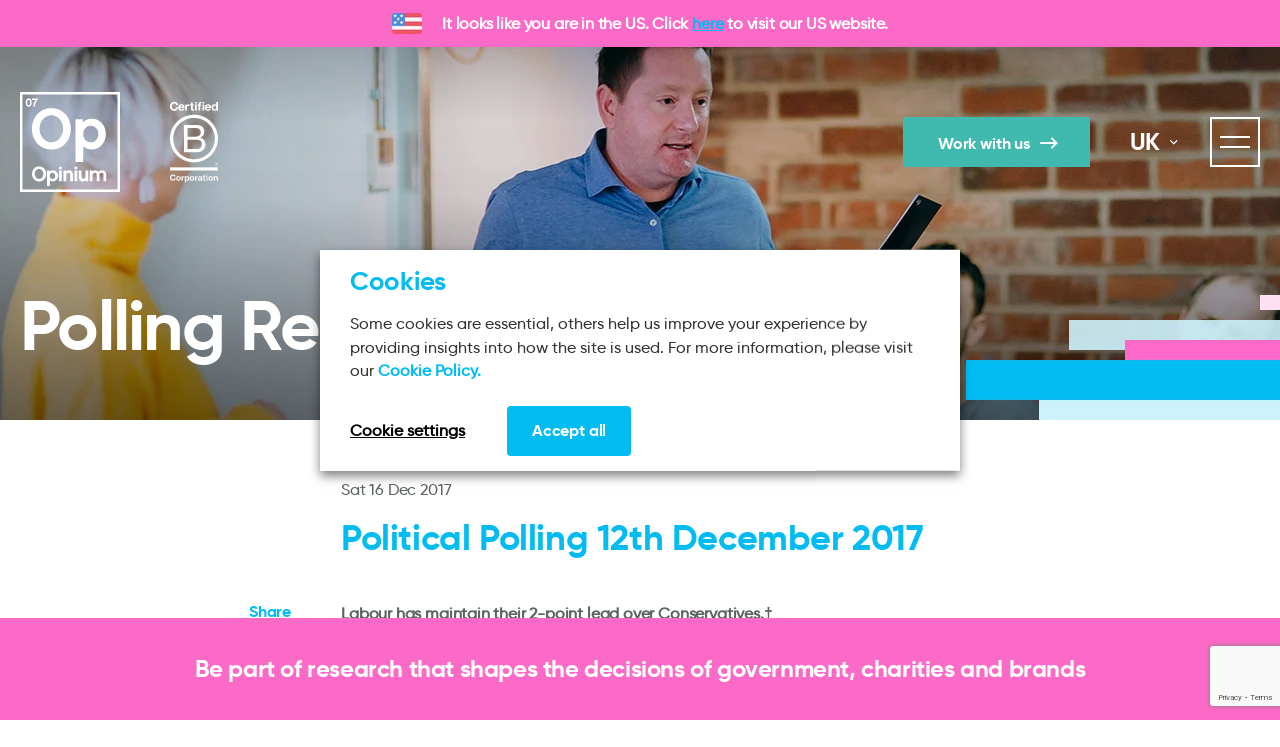

--- FILE ---
content_type: text/html; charset=UTF-8
request_url: https://www.opinium.com/resource-center/political-polling-12th-december-2017/
body_size: 22104
content:
<!DOCTYPE html><html lang="en-GB"><head><meta charset="UTF-8" /><meta name="viewport" content="width=device-width, initial-scale=1.0"><meta name="format-detection" content="telephone=no"><link rel="apple-touch-icon"sizes="180x180"href="/favicons/apple-touch-icon.png"><link rel="icon"type="image/png"sizes="32x32"href="/favicons/favicon-32x32.png"><link rel="icon"type="image/png"sizes="16x16"href="/favicons/favicon-16x16.png"><link rel="manifest"href="/favicons/site.webmanifest"><link rel="mask-icon"href="/favicons/safari-pinned-tab.svg"color="#363a75"><meta name="msapplication-TileColor"content="#363a75"><meta name="theme-color"content="#363a75"> <!-- Google tag (gtag.js) --> <script async src=https://www.googletagmanager.com/gtag/js?id=G-ZSLGJQYG18></script> <script>window.dataLayer = window.dataLayer || [];
  function gtag(){dataLayer.push(arguments);}
  gtag('js', new Date());

  gtag('config', 'G-ZSLGJQYG18');
  gtag('config', 'G-C3DSJLJ7PQ');
  gtag('config', 'UA-15903633-3');</script> <!-- Google Tag Manager --> <script>(function(w,d,s,l,i){w[l]=w[l]||[];w[l].push({'gtm.start':
new Date().getTime(),event:'gtm.js'});var f=d.getElementsByTagName(s)[0],
j=d.createElement(s),dl=l!='dataLayer'?'&l='+l:'';j.async=true;j.src=
'https://www.googletagmanager.com/gtm.js?id='+i+dl;f.parentNode.insertBefore(j,f);
})(window,document,'script','dataLayer','GTM-WDL5GPH');</script> <!-- End Google Tag Manager --> <!-- Start of HubSpot Embed Code --> <script type="text/javascript" id="hs-script-loader" async defer src="//js-eu1.hs-scripts.com/26498809.js"></script> <!-- End of HubSpot Embed Code --><meta name='robots' content='index, follow, max-image-preview:large, max-snippet:-1, max-video-preview:-1' /><link rel="alternate" href="https://www.opinium.com/resource-center/political-polling-12th-december-2017/" hreflang="en-GB" /><link rel="alternate" href="https://www.opinium.com/us/resource-center/political-polling-12th-december-2017/" hreflang="en-US" /> <!-- This site is optimized with the Yoast SEO plugin v25.3.1 - https://yoast.com/wordpress/plugins/seo/ --><link media="all" href="https://www.opinium.com/wp-content/cache/autoptimize/css/autoptimize_30d12eb9779f09f084023df13d90a5bc.css" rel="stylesheet"><title>Political Polling 12th December 2017 - Opinium</title><meta name="description" content="Labour has maintain their 2-point lead over Conservatives.†Both major parties have dropped by a point since last month, with the Conservatives still on" /><link rel="canonical" href="https://www.opinium.com/resource-center/political-polling-12th-december-2017/" /><meta property="og:locale" content="en_GB" /><meta property="og:locale:alternate" content="en_US" /><meta property="og:type" content="article" /><meta property="og:title" content="Political Polling 12th December 2017 - Opinium" /><meta property="og:description" content="Labour has maintain their 2-point lead over Conservatives.†Both major parties have dropped by a point since last month, with the Conservatives still on" /><meta property="og:url" content="https://www.opinium.com/resource-center/political-polling-12th-december-2017/" /><meta property="og:site_name" content="Opinium" /><meta property="article:publisher" content="http://www.facebook.com/Opinium-Research-149227185119526/" /><meta property="article:modified_time" content="2020-09-16T12:54:25+00:00" /><meta property="og:image" content="https://www.opinium.com/wp-content/uploads/2017/12/VI-16-12-17-Chart-1b.png" /><meta name="twitter:card" content="summary_large_image" /><meta name="twitter:site" content="@OpiniumResearch" /><meta name="twitter:label1" content="Estimated reading time" /><meta name="twitter:data1" content="1 minute" /> <script type="application/ld+json" class="yoast-schema-graph">{"@context":"https://schema.org","@graph":[{"@type":"WebPage","@id":"https://www.opinium.com/resource-center/political-polling-12th-december-2017/","url":"https://www.opinium.com/resource-center/political-polling-12th-december-2017/","name":"Political Polling 12th December 2017 - Opinium","isPartOf":{"@id":"https://www.opinium.com/#website"},"primaryImageOfPage":{"@id":"https://www.opinium.com/resource-center/political-polling-12th-december-2017/#primaryimage"},"image":{"@id":"https://www.opinium.com/resource-center/political-polling-12th-december-2017/#primaryimage"},"thumbnailUrl":"https://www.opinium.com/wp-content/uploads/2017/12/VI-16-12-17-Chart-1b.png","datePublished":"2017-12-16T20:00:00+00:00","dateModified":"2020-09-16T12:54:25+00:00","description":"Labour has maintain their 2-point lead over Conservatives.†Both major parties have dropped by a point since last month, with the Conservatives still on","breadcrumb":{"@id":"https://www.opinium.com/resource-center/political-polling-12th-december-2017/#breadcrumb"},"inLanguage":"en-GB","potentialAction":[{"@type":"ReadAction","target":["https://www.opinium.com/resource-center/political-polling-12th-december-2017/"]}]},{"@type":"ImageObject","inLanguage":"en-GB","@id":"https://www.opinium.com/resource-center/political-polling-12th-december-2017/#primaryimage","url":"https://www.opinium.com/wp-content/uploads/2017/12/VI-16-12-17-Chart-1b.png","contentUrl":"https://www.opinium.com/wp-content/uploads/2017/12/VI-16-12-17-Chart-1b.png","width":696,"height":292},{"@type":"BreadcrumbList","@id":"https://www.opinium.com/resource-center/political-polling-12th-december-2017/#breadcrumb","itemListElement":[{"@type":"ListItem","position":1,"name":"Home","item":"https://www.opinium.com/"},{"@type":"ListItem","position":2,"name":"Political Polling","item":"https://www.opinium.com/resource-center/"},{"@type":"ListItem","position":3,"name":"Political Polling 12th December 2017"}]},{"@type":"WebSite","@id":"https://www.opinium.com/#website","url":"https://www.opinium.com/","name":"Opinium","description":"What people think, feel, and do","publisher":{"@id":"https://www.opinium.com/#organization"},"potentialAction":[{"@type":"SearchAction","target":{"@type":"EntryPoint","urlTemplate":"https://www.opinium.com/?s={search_term_string}"},"query-input":{"@type":"PropertyValueSpecification","valueRequired":true,"valueName":"search_term_string"}}],"inLanguage":"en-GB"},{"@type":"Organization","@id":"https://www.opinium.com/#organization","name":"Opinium","url":"https://www.opinium.com/","logo":{"@type":"ImageObject","inLanguage":"en-GB","@id":"https://www.opinium.com/#/schema/logo/image/","url":"https://www.opinium.com/wp-content/uploads/2020/02/logo-opinium-grey-2x.png","contentUrl":"https://www.opinium.com/wp-content/uploads/2020/02/logo-opinium-grey-2x.png","width":200,"height":200,"caption":"Opinium"},"image":{"@id":"https://www.opinium.com/#/schema/logo/image/"},"sameAs":["http://www.facebook.com/Opinium-Research-149227185119526/","https://x.com/OpiniumResearch","http://www.instagram.com/opinium_research/?hl=en","http://www.linkedin.com/company/opinium/","http://en.wikipedia.org/wiki/Opinium_Research"]}]}</script> <!-- / Yoast SEO plugin. --> <script type="text/javascript" src="https://www.opinium.com/wp-includes/js/jquery/jquery.min.js?ver=3.7.1" id="jquery-core-js"></script> <script type="text/javascript" id="cookie-law-info-js-extra">/* <![CDATA[ */
var Cli_Data = {"nn_cookie_ids":["hubspotutk","__hstc","_gat_gtag_UA_*","_hjSession_*","_hjSessionUser_*","_ga_*","JSESSIONID","_GRECAPTCHA","__cf_bm","__hssc","__hssrc","cookiecookie","CookieLawInfoConsent","PHPSESSID","_cfuvid","_hjTLDTest","vuid","_hjAbsoluteSessionInProgress","_hjIncludedInPageviewSample","_hjFirstSeen","_hjid","_c_","_gat_gtag_UA_15903633_3","_gid","_ga","_gcl_au","test_cookie","viewed_cookie_policy"],"non_necessary_cookies":{"necessary":["cookielawinfo-checkbox-advertisement","cookielawinfo-checkbox-analytics","__hssrc","__hssc","__cf_bm","_GRECAPTCHA","JSESSIONID","PHPSESSID","CookieLawInfoConsent","cookielawinfo-checkbox-necessary","cookielawinfo-checkbox-others","viewed_cookie_policy"],"others":["cookiecookie","_cfuvid","_c_"],"advertisement":["test_cookie"],"analytics":["_hjSessionUser_*","_hjSession_*","_gat_gtag_UA_*","__hstc","hubspotutk","_ga_*","_hjid","_hjFirstSeen","_hjIncludedInPageviewSample","_hjAbsoluteSessionInProgress","vuid","_hjTLDTest","_gcl_au","_ga","_gid","_gat_gtag_UA_15903633_3"]},"cookielist":{"necessary":{"id":1460,"status":true,"priority":0,"title":"Necessary","strict":true,"default_state":false,"ccpa_optout":false,"loadonstart":false},"others":{"id":1458,"status":true,"priority":0,"title":"Others","strict":false,"default_state":false,"ccpa_optout":false,"loadonstart":false},"advertisement":{"id":1462,"status":true,"priority":0,"title":"Advertisement","strict":false,"default_state":false,"ccpa_optout":false,"loadonstart":false},"analytics":{"id":1464,"status":true,"priority":0,"title":"Analytics","strict":false,"default_state":false,"ccpa_optout":false,"loadonstart":false}},"ajax_url":"https:\/\/www.opinium.com\/wp-admin\/admin-ajax.php","current_lang":"uk","security":"e950889fda","eu_countries":["GB"],"geoIP":"disabled","use_custom_geolocation_api":"","custom_geolocation_api":"https:\/\/geoip.cookieyes.com\/geoip\/checker\/result.php","consentVersion":"6","strictlyEnabled":["necessary","obligatoire"],"cookieDomain":"","privacy_length":"250","ccpaEnabled":"","ccpaRegionBased":"","ccpaBarEnabled":"","ccpaType":"gdpr","triggerDomRefresh":"","secure_cookies":""};
var log_object = {"ajax_url":"https:\/\/www.opinium.com\/wp-admin\/admin-ajax.php"};
/* ]]> */</script> <script>const redact_ad_data = false;
			let wt_cli_ad_storage, wt_cli_analytics_storage, wt_cli_functionality_storage, wt_cli_waiting_period;
			let wt_url_passthrough = true;
			let wt_cli_bypass = 0;
			// Set values for wt_cli_advertisement_category, wt_cli_analytics_category, wt_cli_functional_category
			let wt_cli_advertisement_category = 'advertisement';
			let wt_cli_analytics_category = 'analytics';
			let wt_cli_functional_category = 'necessary';

			window.dataLayer = window.dataLayer || [];
			//Set default state 
			update_default_state(wt_cli_advertisement_category, wt_cli_analytics_category, wt_cli_functional_category);

			function update_default_state(wt_cli_advertisement_category, wt_cli_analytics_category, wt_cli_functional_category) {
				let wt_cookie_policy_val = getCookie(`viewed_cookie_policy`, true);
				let wt_analytics_cookie_val = getCookie(`cookielawinfo-checkbox-${wt_cli_analytics_category}`);
				let wt_advertisement_cookie_val = getCookie(`cookielawinfo-checkbox-${wt_cli_advertisement_category}`);
				let wt_functional_cookie_val = getCookie(`cookielawinfo-checkbox-${wt_cli_functional_category}`);
				wt_cli_ad_storage = (wt_advertisement_cookie_val === 'yes' && wt_cookie_policy_val) ? 'granted' : 'denied';
				wt_cli_analytics_storage = (wt_analytics_cookie_val === 'yes' && wt_cookie_policy_val) ? 'granted' : 'denied';
				wt_cli_functionality_storage = (wt_functional_cookie_val === 'yes' && wt_cookie_policy_val) ? 'granted' : 'denied';
				wt_cli_waiting_period = 500;
				//Support for cookie scanner
				if (wt_cli_bypass) {
					wt_cli_ad_storage = wt_cli_analytics_storage = wt_cli_functionality_storage = 'granted';
					wt_cli_waiting_period = 100;
				}
				gtag("consent", "default", {
					ad_storage: "denied",
					ad_user_data: "denied",
					ad_personalization: "denied",
					analytics_storage: "denied",
					functionality_storage: "denied",
					personalization_storage: "denied",
					security_storage: "granted",
					wait_for_update: wt_cli_waiting_period,
				});
			}

			function gtag() {
				dataLayer.push(arguments);
			}
			gtag("set", "developer_id.dZDk4Nz", true);
			gtag("set", "ads_data_redaction", true);
			gtag("set", "url_passthrough", wt_url_passthrough);

			//Check whether already given consent 
			let wt_viewed_cookie_policy = getCookie(`viewed_cookie_policy`, true);
			if(wt_viewed_cookie_policy) {
				checkConsentInitialized();
			}
			// Check if banner is hidden and initialize consent
			document.addEventListener("cliBannerVisibility", function(event) {
				if (event.detail.visible === false) {
					checkConsentInitialized();
				}
			});
			document.addEventListener("cli_consent_update", function() {
				checkConsentInitialized();
			});
			function checkConsentInitialized() {
				// Define a variable to store the retry interval
				const retryInterval = 100; // milliseconds

				function tryToUpdateConsent() {
					// Check if CLI.consent is not loaded yet
					if (typeof CLI === 'undefined' || Object.keys(CLI.consent).length === 0) {
						// If not loaded, wait for the retry interval and retry
						setTimeout(tryToUpdateConsent, retryInterval);
						return;
					}
					// If CLI.consent is loaded, proceed with updating consent status
					setTimeout(update_consent_status, 500); // Delaying the function call for 0.5 seconds
				}

				// Start the initial attempt to update consent
				tryToUpdateConsent();
			}

			function update_consent_status() {
				// Your logic for accepting cookie consent
				wt_cli_ad_storage = 'denied';
				wt_cli_analytics_storage = 'denied';
				wt_cli_functionality_storage = 'denied';
				if (CLI.consent[wt_cli_advertisement_category] == true) {
					wt_cli_ad_storage = 'granted';
				}
				if (CLI.consent[wt_cli_analytics_category] == true) {
					wt_cli_analytics_storage = 'granted';
				}
				if (CLI.consent[wt_cli_functional_category] == true) {
					wt_cli_functionality_storage = 'granted';
				}
				// Access cliBlocker.cliShowBar value
				let isBannerDisabled = cliBlocker.cliShowBar;
				//Support for cookie scanner
				if (wt_cli_bypass || !isBannerDisabled) {
					wt_cli_ad_storage = wt_cli_analytics_storage = wt_cli_functionality_storage = 'granted';
					wt_cli_waiting_period = 100;
				}
				gtag('consent', 'update', {
					'ad_storage': wt_cli_ad_storage,
					'ad_user_data': wt_cli_ad_storage,
					'ad_personalization': wt_cli_ad_storage,
					'analytics_storage': wt_cli_analytics_storage,
					'functionality_storage': wt_cli_functionality_storage,
					'personalization_storage': wt_cli_functionality_storage,
					'security_storage': "granted",
				});
				set_ads_data_redaction();
			}

			function set_ads_data_redaction() {
				if (redact_ad_data && wt_cli_ad_storage == 'denied') {
					gtag('set', 'ads_data_redaction', true);
				}
			}

			function getCookie(name, force = false) {
				const value = "; " + document.cookie;
				const parts = value.split("; " + name + "=");
				if (parts.length === 2) {
					return parts.pop().split(";").shift();
				}
				return force ? false : 'no'; // Return 'false' if cookie doesn't exist and force is true
			}</script> <link rel="https://api.w.org/" href="https://www.opinium.com/wp-json/" /><link rel="alternate" title="JSON" type="application/json" href="https://www.opinium.com/wp-json/wp/v2/political-polling/1752" /><link rel="alternate" title="oEmbed (JSON)" type="application/json+oembed" href="https://www.opinium.com/wp-json/oembed/1.0/embed?url=https%3A%2F%2Fwww.opinium.com%2Fresource-center%2Fpolitical-polling-12th-december-2017%2F" /><link rel="alternate" title="oEmbed (XML)" type="text/xml+oembed" href="https://www.opinium.com/wp-json/oembed/1.0/embed?url=https%3A%2F%2Fwww.opinium.com%2Fresource-center%2Fpolitical-polling-12th-december-2017%2F&#038;format=xml" /> <script type="text/plain" data-cli-class="cli-blocker-script" data-cli-label="Hotjar"  data-cli-script-type="analytics" data-cli-block="true" data-cli-block-if-ccpa-optout="false" data-cli-element-position="head">(function(h,o,t,j,a,r){
			h.hj=h.hj||function(){(h.hj.q=h.hj.q||[]).push(arguments)};
			h._hjSettings={hjid:2028816,hjsv:5};
			a=o.getElementsByTagName('head')[0];
			r=o.createElement('script');r.async=1;
			r.src=t+h._hjSettings.hjid+j+h._hjSettings.hjsv;
			a.appendChild(r);
		})(window,document,'//static.hotjar.com/c/hotjar-','.js?sv=');</script> </head><body class="political-polling-template-default single single-political-polling postid-1752"> <!-- Google Tag Manager (noscript) --> <noscript><iframe src="https://www.googletagmanager.com/ns.html?id=GTM-WDL5GPH"
height="0" width="0" style="display:none;visibility:hidden"></iframe></noscript> <!-- End Google Tag Manager (noscript) --><header id="header"><div class="container"><div id="header-logo"> <a href="https://www.opinium.com" class="header-logo"> <svg class="icon logo-opinium-svg" xmlns:xlink="http://www.w3.org/1999/xlink"> <use xlink:href="#logo-opinium-svg"></use> </svg> <span>Opinium</span> </a> <a href="https://www.bcorporation.net/en-us/find-a-b-corp/company/opinium-research/"
 target="_blank" rel="noopener noreferrer"
 class="header-b-corp"
 > <img src="/wp-content/themes/class/dist/images/certified-b-corporation.svg" alt="Certified B Corporation"> </a></div><div id="header-links"> <a id="nav-work-with-us"
 class="btn btn--primary btn--teal"
 href="https://www.opinium.com/get-in-touch/"
 >Work with us</a> <a id="nav-panellist-portal"
 class="btn btn--secondary btn--teal"
 href="https://www.opinium.com/panellist-portal/"
 >Visit our Panellist Portal</a></div><div class="nav-group"> <a id="nav-work-with-us"
 class="btn btn--primary btn--teal"
 href="https://www.opinium.com/get-in-touch/"
 >Work with us</a> <!-- Partial: Language Switcher --><div id="language-switcher"
 class="language-switcher"
 data-redirect-urls='{"eu":"https:\/\/www.opinium.com\/eu\/home\/","uk":"https:\/\/www.opinium.com\/resource-center\/political-polling-12th-december-2017\/","us":"https:\/\/www.opinium.com\/us\/resource-center\/political-polling-12th-december-2017\/"}'> <a class="current-language"> <span class="current__name"> uk </span> <svg><use xlink:href="#icon--chevron"></use></svg> </a><ul id="languages" class="languages"><li> <a data-lang='eu' href="https://www.opinium.com/eu/home/"> EU </a></li><li> <a data-lang='uk' href="https://www.opinium.com/resource-center/political-polling-12th-december-2017/"> UK </a></li><li> <a data-lang='us' href="https://www.opinium.com/us/resource-center/political-polling-12th-december-2017/"> US </a></li></ul></div> <!-- END - Partial: Language Switcher --> <button id="nav-trigger"><i></i><span>Menu</span></button></div></div></header><nav id="menu"><div class="container"> <button id="nav-close"><i></i><span>Close</span></button><ul id="menu-parent" class="list--unstyled"><li id="menu-item-39" class="menu-item menu-item-type-post_type menu-item-object-page menu-item-has-children menu-item-39 menu-item-depth-0"><a href="https://www.opinium.com/what-we-do/">What we do</a><ul class="sub-menu"><li id="menu-item-33609" class="menu-item menu-item-type-post_type menu-item-object-page menu-item-33609 menu-item-depth-1"><a href="https://www.opinium.com/what-we-do/">View What we do</a></li><li id="menu-item-40" class="menu-item menu-item-type-post_type menu-item-object-page menu-item-40 menu-item-depth-1"><a href="https://www.opinium.com/what-we-do/thought-leadership/">Thought Leadership</a></li><li id="menu-item-43" class="menu-item menu-item-type-post_type menu-item-object-page menu-item-43 menu-item-depth-1"><a href="https://www.opinium.com/what-we-do/brand-communications/">Brand and Communications</a></li><li id="menu-item-42" class="menu-item menu-item-type-post_type menu-item-object-page menu-item-42 menu-item-depth-1"><a href="https://www.opinium.com/what-we-do/stakeholder-understanding/">Stakeholder Understanding</a></li><li id="menu-item-41" class="menu-item menu-item-type-post_type menu-item-object-page menu-item-41 menu-item-depth-1"><a href="https://www.opinium.com/what-we-do/product-development/">Product Development</a></li><li id="menu-item-33438" class="menu-item menu-item-type-post_type menu-item-object-page menu-item-33438 menu-item-depth-1"><a href="https://www.opinium.com/political-social/">Political and Social</a></li><li id="menu-item-52" class="small menu-item menu-item-type-post_type menu-item-object-page menu-item-52 menu-item-depth-1"><a href="https://www.opinium.com/omnibus-services/">Omnibus Services</a></li></ul></li><li id="menu-item-27" class="menu-item menu-item-type-post_type menu-item-object-page current_page_parent menu-item-27 menu-item-depth-0"><a href="https://www.opinium.com/insight/">Our Insight</a></li><li id="menu-item-26153" class="menu-item menu-item-type-custom menu-item-object-custom menu-item-26153 menu-item-depth-0"><a href="/case-study/">Case Studies</a></li><li id="menu-item-26" class="menu-item menu-item-type-post_type menu-item-object-page menu-item-26 menu-item-depth-0"><a href="https://www.opinium.com/about-us/">About us</a></li><li id="menu-item-25" class="menu-item menu-item-type-post_type menu-item-object-page menu-item-25 menu-item-depth-0"><a href="https://www.opinium.com/careers/">Careers</a></li><li id="menu-item-33478" class="menu-item menu-item-type-post_type menu-item-object-political-polling menu-item-has-children menu-item-33478 menu-item-depth-0"><a href="https://www.opinium.com/resource-center/political-dashboard/">Political Polling</a><ul class="sub-menu"><li id="menu-item-33610" class="menu-item menu-item-type-post_type menu-item-object-political-polling menu-item-33610 menu-item-depth-1"><a href="https://www.opinium.com/resource-center/political-dashboard/">View Political Polling</a></li><li id="menu-item-32767" class="menu-item menu-item-type-post_type menu-item-object-political-polling menu-item-32767 menu-item-depth-1"><a href="https://www.opinium.com/resource-center/political-dashboard/">Polling Dashboard</a></li><li id="menu-item-27257" class="menu-item menu-item-type-custom menu-item-object-custom menu-item-27257 menu-item-depth-1"><a href="https://www.opinium.com/polling-tables-archive/">Polling Tables Archive</a></li><li id="menu-item-27443" class="trigger-modal trigger-modal--modal-media-general menu-item menu-item-type-custom menu-item-object-custom menu-item-27443 menu-item-depth-1"><a href="#menu-modal-trigger" data-micromodal-trigger="modal-media-general">Media enquiries</a></li></ul></li><li id="menu-item-23" class="menu-item menu-item-type-post_type menu-item-object-page menu-item-23 menu-item-depth-0"><a href="https://www.opinium.com/contact-us/">Contact us</a></li></ul><div class="menu-links"><div class="menu-link"><h5>Interested in conducting research?</h5> <a id="menu-modal-trigger"
 class="btn btn--primary btn--teal"
 href="https://www.opinium.com/get-in-touch/"
 >Work with us</a></div><div class="menu-link"><h5>Want to take surveys?</h5> <a class="btn btn--secondary btn--white"
 href="https://www.opinium.com/panellist-portal/"
 >Visit our Panellist Portal</a></div></div></div></nav><main><header id="content-header" class="header__media" data=""> <picture > <img
 src="[data-uri]"
 data-src="https://www.opinium.com/wp-content/uploads/2020/02/1920x420-15-1920x420.jpg"
 data-srcset="https://www.opinium.com/wp-content/uploads/2020/02/1920x420-15-1920x420.jpg 1920w 420h, https://www.opinium.com/wp-content/uploads/2020/02/1920x420-15-1920x420.jpg 1920w 420h" 
 data-sizes="auto" 
 width="1920"
 height="420"
 alt="" id="header-image" class="lazyload" 
 style="aspect-ratio: 1920 / 420"
 class="lazyload" 
 /> </picture><div class="container"> <img src="/wp-content/themes/class/dist/images/stripes/stripes-big-right-2x.png"
 alt=""
 class="stripes-big-right"
 ><h1 class="header__copy">Polling Results</h1></div></header><div class="container"><section class="article-container"> <!-- Single Post Child Page for post (insight) and political-polling --><aside class="article-share post-type--political-polling"><ul class="social list--unstyled"><li><span class="list__label">Share</span></li><li> <a href="https://www.facebook.com/sharer/sharer.php?u=https://www.opinium.com/resource-center/political-polling-12th-december-2017/" onclick="window.open(this.href, '', 'menubar=no,toolbar=no,resizable=yes,scrollbars=yes,height=600,width=600');return false;"> <svg class="icon icon--social" xmlns:xlink="http://www.w3.org/1999/xlink"><use xlink:href="#icon--facebook"></use></svg> </a></li><li> <a href="https://twitter.com/share?url=https://www.opinium.com/resource-center/political-polling-12th-december-2017/" onclick="window.open(this.href, '', 'menubar=no,toolbar=no,resizable=yes,scrollbars=yes,height=600,width=600');return false;"> <svg class="icon icon--social" xmlns:xlink="http://www.w3.org/1999/xlink"><use xlink:href="#icon--twitter"></use></svg> </a></li><li> <a href="mailto:?subject=Opinium%20Article&body=https://www.opinium.com/resource-center/political-polling-12th-december-2017/"> <svg class="icon icon--social" xmlns:xlink="http://www.w3.org/1999/xlink"><use xlink:href="#icon--email"></use></svg> </a></li></ul></aside><article class="article"><div class="article__header"><div class="blog__link"><div class="meta__date">Sat 16 Dec 2017</div></div><div class="article__title"><h3>Political Polling 12th December 2017</h3></div><div class="article-meta-container"><div class="article__categories"> <!-- Get post tags for the current post --></div><div class="article-share article-share--mobile post-type--political-polling"><ul class="social list--unstyled"><li> <a href="https://www.facebook.com/sharer/sharer.php?u=https://www.opinium.com/resource-center/political-polling-12th-december-2017/" onclick="window.open(this.href, '', 'menubar=no,toolbar=no,resizable=yes,scrollbars=yes,height=600,width=600');return false;"> <svg class="icon icon--social" xmlns:xlink="http://www.w3.org/1999/xlink"><use xlink:href="#icon--facebook"></use></svg> </a></li><li> <a href="https://twitter.com/share?url=https://www.opinium.com/resource-center/political-polling-12th-december-2017/" onclick="window.open(this.href, '', 'menubar=no,toolbar=no,resizable=yes,scrollbars=yes,height=600,width=600');return false;"> <svg class="icon icon--social" xmlns:xlink="http://www.w3.org/1999/xlink"><use xlink:href="#icon--twitter"></use></svg> </a></li><li> <a href="mailto:?subject=Opinium%20Article&body=https://www.opinium.com/resource-center/political-polling-12th-december-2017/"> <svg class="icon icon--social" xmlns:xlink="http://www.w3.org/1999/xlink"><use xlink:href="#icon--email"></use></svg> </a></li></ul></div></div></div><p><b>Labour has maintain their 2-point lead over Conservatives.†</b></p><p>Both major parties have dropped by a point since last month, with the Conservatives still on 39% and Labour staying just ahead on 41%.</p><p><a href="https://www.opinium.com/wp-content/uploads/2017/12/VI-16-12-17-Chart-1b.png" rel="attachment wp-att-10988"><img fetchpriority="high" decoding="async" class="aligncenter size-full wp-image-10988" src="https://www.opinium.com/wp-content/uploads/2017/12/VI-16-12-17-Chart-1b.png" alt="" width="696" height="292" srcset="https://www.opinium.com/wp-content/uploads/2017/12/VI-16-12-17-Chart-1b.png 696w, https://www.opinium.com/wp-content/uploads/2017/12/VI-16-12-17-Chart-1b-300x126.png 300w" sizes="(max-width: 696px) 100vw, 696px" /></a></p><p><strong>Leader Approval Ratings</strong></p><p>Both leaders have seen a little change in their ratings from last month. Theresa May?s net approval ratings have remained similar to last month, going from -13 to -12%. Similarly, Jeremy Corbyn?s ratings have also remained consistent, with net approval rating moving only slightly from -3% to -4%.</p><p><strong>Looking to the future</strong></p><p>38% are pessimistic about Britain?s future thinking it looks bad, up from 31% in February. On the other hand, only 31% are optimistic about Britain&#8217;s future, down from 27%.</p><p>When asked specifically about the future of their family, 38% are optimistic, down from 43% in February. There has been a similar increase in the number of people feeling pessimistic about the future of their family, with 24% feeling that way currently compared to 20% at the start of the year.</p><p>Nearly half (46%) think the future for the younger generation in Britain looks bad, while only 23% think it looks good.</p><p><b>Tables</b></p><p><a href="https://www.opinium.com/wp-content/uploads/2017/12/VI-12-12-17-Tables.xlsx">See the full tables here.</a></p></article></section></div></main> <!-- CTA: Single Political Polling --><div class="single--call-to-action"><div class="container"><div class="call-to-action-content"><ul class="list--inline"><li><h2 class="h4 cta__heading">Be part of research that shapes the decisions of government, charities and brands</h2></li></ul></div></div></div> <!-- END - CTA: Single Political Polling --><footer id="footer"><div class="container"><div class="footer-wrapper"><div id="footer-logo" class="footer-logo"> <a href="https://www.opinium.com"> <img src="/wp-content/themes/class/dist/images/logo-opinium-white-2x.png" alt="Opinium"> </a></div><div class="footer-wrapper"><div class="footer-nav"><div><h4 class="list__heading"><a href="https://www.opinium.com/what-we-do/">What we do</></a></h4><div class="menu-footer-what-we-do-container"><ul id="menu-footer-what-we-do" class="list--unstyled"><li id="menu-item-44" class="menu-item menu-item-type-post_type menu-item-object-page menu-item-44 menu-item-depth-0"><a href="https://www.opinium.com/what-we-do/thought-leadership/">Thought Leadership</a></li><li id="menu-item-47" class="menu-item menu-item-type-post_type menu-item-object-page menu-item-47 menu-item-depth-0"><a href="https://www.opinium.com/what-we-do/brand-communications/">Brand and Communications</a></li><li id="menu-item-46" class="menu-item menu-item-type-post_type menu-item-object-page menu-item-46 menu-item-depth-0"><a href="https://www.opinium.com/what-we-do/stakeholder-understanding/">Stakeholder Understanding</a></li><li id="menu-item-45" class="menu-item menu-item-type-post_type menu-item-object-page menu-item-45 menu-item-depth-0"><a href="https://www.opinium.com/what-we-do/product-development/">Product Development</a></li><li id="menu-item-51" class="menu-item menu-item-type-post_type menu-item-object-page menu-item-51 menu-item-depth-0"><a href="https://www.opinium.com/omnibus-services/">Omnibus Services</a></li></ul></div></div><div><h4 class="list__heading">Who we are</h4><div class="menu-footer-company-container"><ul id="menu-footer-company" class="list--unstyled"><li id="menu-item-55" class="menu-item menu-item-type-post_type menu-item-object-page menu-item-55 menu-item-depth-0"><a href="https://www.opinium.com/about-us/">About us</a></li><li id="menu-item-54" class="menu-item menu-item-type-post_type menu-item-object-page current_page_parent menu-item-54 menu-item-depth-0"><a href="https://www.opinium.com/insight/">Our Insight</a></li><li id="menu-item-56" class="menu-item menu-item-type-post_type menu-item-object-page menu-item-56 menu-item-depth-0"><a href="https://www.opinium.com/careers/">Careers</a></li><li id="menu-item-57" class="menu-item menu-item-type-post_type menu-item-object-page menu-item-57 menu-item-depth-0"><a href="https://www.opinium.com/political-social/">Political and Social</a></li><li id="menu-item-27425" class="menu-item menu-item-type-post_type menu-item-object-page menu-item-27425 menu-item-depth-0"><a href="https://www.opinium.com/polling-tables-archive/">Polling Tables Archive</a></li></ul></div></div></div><div class="footer-contacts"> <!-- Footer: Offices --><ul class="list--unstyled"><li><h4>London</h4></li><li>24a St John Street</li><li>London</li><li>EC1M 4AY</li><li class="tel__number"><a href="tel:+44 (0) 20 7566 3190">+44 (0) 20 7566 3190</a></li><li class="directions__url"> <a class="icon-arrow icon-arrow-white"
 href="http://g.page/opinium?share"
 target="_blank"
 >Directions</a></li></ul><ul class="list--unstyled"><li><h4>New York</h4></li><li>425 Madison Avenue</li><li>Suite 1701, 17th Floor</li><li>New York, NY 10017</li><li class="tel__number"><a href="tel:+1 (347) 467 1476">+1 (347) 467 1476</a></li><li class="directions__url"> <a class="icon-arrow icon-arrow-white"
 href="http://goo.gl/maps/sZ6XKbumwyPuFnCH7"
 target="_blank"
 >Directions</a></li></ul><ul class="list--unstyled"><li><h4>Amsterdam</h4></li><li>Nieuwezijds Voorburgwal 162</li><li>Amsterdam</li><li>1012 SJ</li><li class="tel__number"><a href="tel:+31 202415329">+31 202415329</a></li><li class="directions__url"> <a class="icon-arrow icon-arrow-white"
 href="https://goo.gl/maps/DEjSHEdi6gDUmndc7"
 target="_blank"
 >Directions</a></li></ul> <!-- END - Footer: Offices --></div></div></div></div><div class="container"><hr></div><div class="copyright__container container"><div class="footer__copyright"> © 2026 Opinium. Registered in England and New York State. All Rights Reserved. <a href="https://www.opinium.com/privacy-policy/">Privacy & Cookie Policy</a> <a href="/terms-and-conditions/">Terms and Conditions</a> <span>Website by <a href="https://class.agency" target="_blank"><span class="footer__link">Digital Agency - Class</span></a></span></div><div class="footer__social"> <a href="https://www.instagram.com/opinium_life/" target="_blank"> <span>Instagram</span> <svg class="icon icon--footer" xmlns:xlink="http://www.w3.org/1999/xlink"> <use xlink:href="#icon--instagram"></use> </svg> </a> <a href="http://twitter.com/OpiniumResearch" target="_blank"> <span>Twitter</span> <svg class="icon icon--footer" xmlns:xlink="http://www.w3.org/1999/xlink"> <use xlink:href="#icon--twitter"></use> </svg> </a> <a href="http://www.linkedin.com/company/opinium/" target="_blank"> <span>LinkedIn</span> <svg class="icon icon--footer" xmlns:xlink="http://www.w3.org/1999/xlink"> <use xlink:href="#icon--linkedin"></use> </svg> </a></div></div></footer> <!-- Modals --> <!-- Modal: Work With Us Form --><div id="modal-work-with-us" class="modal" aria-hidden="true"><div class="modal__overlay" tabindex="-1" data-micromodal-close><div class="modal__container" role="dialog" aria-modal="true" aria-labelledby="modal-enquiry-title"><div class="modal__content" id="modal-enquiry-content"><div class="migrate_ninja_form show"> <noscript class="ninja-forms-noscript-message"> Notice: JavaScript is required for this content.</noscript><div id="nf-form-2-cont" class="nf-form-cont" aria-live="polite" aria-labelledby="nf-form-title-2" aria-describedby="nf-form-errors-2" role="form"><div class="nf-loading-spinner"></div></div> <!-- That data is being printed as a workaround to page builders reordering the order of the scripts loaded--> <script>var formDisplay=1;var nfForms=nfForms||[];var form=[];form.id='2';form.settings={"objectType":"Form Setting","editActive":true,"title":"Work with us","created_at":"2023-08-17 10:52:49","form_title":"Work with us (UK)","default_label_pos":"above","show_title":0,"clear_complete":"1","hide_complete":"1","logged_in":"0","seq_num":"0","key":"CF5e4be3fa45b4b","conditions":[],"formContentData":["header","name","email_address_1692269783290","company","how_did_you_hear_about_us","where_are_you_based_1701357925178","message","get_in_touch_1692272905446","referrer","gclid","utm_source","utm_medium","utm_campaign","utm_term","lead_source","content_term"],"calculations":[],"allow_public_link":0,"embed_form":"","wrapper_class":"","element_class":"","form_title_heading_level":"3","add_submit":1,"changeEmailErrorMsg":"Please enter a valid email address!","changeDateErrorMsg":"Please enter a valid date!","confirmFieldErrorMsg":"These fields must match!","fieldNumberNumMinError":"Number Min Error","fieldNumberNumMaxError":"Number Max Error","fieldNumberIncrementBy":"Please increment by ","formErrorsCorrectErrors":"Please correct errors before submitting this form.","validateRequiredField":"This is a required field.","honeypotHoneypotError":"Honeypot Error","fieldsMarkedRequired":"Fields marked with an <span class=\"ninja-forms-req-symbol\">*<\/span> are required","currency":"","unique_field_error":"A form with this value has already been submitted.","not_logged_in_msg":"","sub_limit_msg":"The form has reached its submission limit.","drawerDisabled":false,"ninjaForms":"Ninja Forms","fieldTextareaRTEInsertLink":"Insert Link","fieldTextareaRTEInsertMedia":"Insert Media","fieldTextareaRTESelectAFile":"Select a file","formHoneypot":"If you are a human seeing this field, please leave it empty.","fileUploadOldCodeFileUploadInProgress":"File Upload in Progress.","fileUploadOldCodeFileUpload":"FILE UPLOAD","currencySymbol":"&pound;","thousands_sep":",","decimal_point":".","siteLocale":"en_GB","dateFormat":"d\/m\/y","startOfWeek":"1","of":"of","previousMonth":"Previous Month","nextMonth":"Next Month","months":["January","February","March","April","May","June","July","August","September","October","November","December"],"monthsShort":["Jan","Feb","Mar","Apr","May","Jun","Jul","Aug","Sep","Oct","Nov","Dec"],"weekdays":["Sunday","Monday","Tuesday","Wednesday","Thursday","Friday","Saturday"],"weekdaysShort":["Sun","Mon","Tue","Wed","Thu","Fri","Sat"],"weekdaysMin":["Su","Mo","Tu","We","Th","Fr","Sa"],"recaptchaConsentMissing":"reCaptcha validation couldn&#039;t load.","recaptchaMissingCookie":"reCaptcha v3 validation couldn&#039;t load the cookie needed to submit the form.","recaptchaConsentEvent":"Accept reCaptcha cookies before sending the form.","currency_symbol":"","beforeForm":"","beforeFields":"","afterFields":"","afterForm":""};form.fields=[{"objectType":"Field","objectDomain":"fields","editActive":false,"order":1,"idAttribute":"id","label":"header","type":"html","field_label":"header","key":"header","field_key":"header","placeholder":"","default":"<h3>Get in touch<\/h3>\n<p>Want to know what people think, feel and do? We'd love to find out more about your research project.<\/p>","desc_text":"","personally_identifiable":0,"required":0,"label_pos":"above","container_class":"","element_class":"","drawerDisabled":false,"admin_label":"","id":5,"beforeField":"","afterField":"","value":"<h3>Get in touch<\/h3>\n<p>Want to know what people think, feel and do? We'd love to find out more about your research project.<\/p>","parentType":"html","element_templates":["html","input"],"old_classname":"","wrap_template":"wrap"},{"objectType":"Field","objectDomain":"fields","editActive":false,"order":2,"idAttribute":"id","label":"Name*","type":"textbox","field_label":"Name*","key":"name","field_key":"name","placeholder":"Name*","default":"","desc_text":"","personally_identifiable":0,"required":1,"label_pos":"hidden","container_class":"","element_class":"","input_limit":"","input_limit_type":"characters","input_limit_msg":"Character(s) left","manual_key":false,"admin_label":"","help_text":"","mask":"","custom_mask":"","custom_name_attribute":"","value":"","id":6,"beforeField":"","afterField":"","parentType":"textbox","element_templates":["textbox","input"],"old_classname":"","wrap_template":"wrap"},{"objectType":"Field","objectDomain":"fields","editActive":false,"order":3,"idAttribute":"id","label":"Email address","type":"email","field_label":"Email Address*","key":"email_address_1692269783290","field_key":"email_address","placeholder":"Email address*","default":"","desc_text":"","personally_identifiable":0,"required":1,"label_pos":"hidden","container_class":"","element_class":"","admin_label":"","help_text":"","custom_name_attribute":"email","value":"","id":7,"beforeField":"","afterField":"","parentType":"email","element_templates":["email","input"],"old_classname":"","wrap_template":"wrap"},{"objectType":"Field","objectDomain":"fields","editActive":false,"order":4,"idAttribute":"id","label":"Company","type":"textbox","field_label":"Company","key":"company","field_key":"company","placeholder":"Company","default":"","desc_text":"","personally_identifiable":0,"required":0,"label_pos":"hidden","container_class":"","element_class":"","input_limit":"","input_limit_type":"characters","input_limit_msg":"Character(s) left","manual_key":false,"admin_label":"","help_text":"","mask":"","custom_mask":"","custom_name_attribute":"","value":"","id":8,"beforeField":"","afterField":"","parentType":"textbox","element_templates":["textbox","input"],"old_classname":"","wrap_template":"wrap"},{"objectType":"Field","objectDomain":"fields","editActive":false,"order":5,"idAttribute":"id","label":"How did you hear about us?","type":"listselect","field_label":"How did you hear about us?","key":"how_did_you_hear_about_us","field_key":"how_did_you_hear_about_us","placeholder":"How did you hear about us?","default":"","desc_text":"","personally_identifiable":0,"required":1,"label_pos":"hidden","container_class":"dropdown-select","options":[{"errors":[],"max_options":0,"order":0,"new":false,"options":[],"label":"Where did you hear about us?","value":"where-did-you-hear-about-us","calc":"","selected":1,"settingModel":{"settings":false,"hide_merge_tags":false,"error":false,"name":"options","type":"option-repeater","label":"Options <a href=\"#\" class=\"nf-add-new\">Add New<\/a> <a href=\"#\" class=\"extra nf-open-import-tooltip\"><i class=\"fa fa-sign-in\" aria-hidden=\"true\"><\/i> Import<\/a>","width":"full","group":"","value":[{"label":"One","value":"one","calc":"","selected":0,"order":0},{"label":"Two","value":"two","calc":"","selected":0,"order":1},{"label":"Three","value":"three","calc":"","selected":0,"order":2}],"columns":{"label":{"header":"Label","default":""},"value":{"header":"Value","default":""},"calc":{"header":"Calc Value","default":""},"selected":{"header":"<span class=\"dashicons dashicons-yes\"><\/span>","default":0}}}},{"errors":[],"max_options":0,"label":"Opinium Panellist","value":"Opinium Panellist","calc":"Opinium Panellist","selected":"","settingModel":{"settings":false,"hide_merge_tags":false,"error":false,"name":"options","type":"option-repeater","label":"Options <a href=\"#\" class=\"nf-add-new\">Add New<\/a> <a href=\"#\" class=\"extra nf-open-import-tooltip\"><i class=\"fa fa-sign-in\" aria-hidden=\"true\"><\/i> Import<\/a>","width":"full","group":"","value":[{"label":"One","value":"one","calc":"","selected":0,"order":0},{"label":"Two","value":"two","calc":"","selected":0,"order":1},{"label":"Three","value":"three","calc":"","selected":0,"order":2}],"columns":{"label":{"header":"Label","default":""},"value":{"header":"Value","default":""},"calc":{"header":"Calc Value","default":""},"selected":{"header":"<span class=\"dashicons dashicons-yes\"><\/span>","default":0}}},"order":1},{"errors":[],"max_options":0,"label":"From a colleague","value":"From a colleague","calc":"From a colleague","selected":"","settingModel":{"settings":false,"hide_merge_tags":false,"error":false,"name":"options","type":"option-repeater","label":"Options <a href=\"#\" class=\"nf-add-new\">Add New<\/a> <a href=\"#\" class=\"extra nf-open-import-tooltip\"><i class=\"fa fa-sign-in\" aria-hidden=\"true\"><\/i> Import<\/a>","width":"full","group":"","value":[{"label":"One","value":"one","calc":"","selected":0,"order":0},{"label":"Two","value":"two","calc":"","selected":0,"order":1},{"label":"Three","value":"three","calc":"","selected":0,"order":2}],"columns":{"label":{"header":"Label","default":""},"value":{"header":"Value","default":""},"calc":{"header":"Calc Value","default":""},"selected":{"header":"<span class=\"dashicons dashicons-yes\"><\/span>","default":0}}},"order":2},{"errors":[],"max_options":0,"label":"From a friend or other contact","value":"From a friend or other contact","calc":"From a friend or other contact","selected":"","settingModel":{"settings":false,"hide_merge_tags":false,"error":false,"name":"options","type":"option-repeater","label":"Options <a href=\"#\" class=\"nf-add-new\">Add New<\/a> <a href=\"#\" class=\"extra nf-open-import-tooltip\"><i class=\"fa fa-sign-in\" aria-hidden=\"true\"><\/i> Import<\/a>","width":"full","group":"","value":[{"label":"One","value":"one","calc":"","selected":0,"order":0},{"label":"Two","value":"two","calc":"","selected":0,"order":1},{"label":"Three","value":"three","calc":"","selected":0,"order":2}],"columns":{"label":{"header":"Label","default":""},"value":{"header":"Value","default":""},"calc":{"header":"Calc Value","default":""},"selected":{"header":"<span class=\"dashicons dashicons-yes\"><\/span>","default":0}}},"order":3},{"errors":[],"max_options":0,"label":"Google\/search engine","value":"Google\/search engine","calc":"Google\/search engine","selected":"","settingModel":{"settings":false,"hide_merge_tags":false,"error":false,"name":"options","type":"option-repeater","label":"Options <a href=\"#\" class=\"nf-add-new\">Add New<\/a> <a href=\"#\" class=\"extra nf-open-import-tooltip\"><i class=\"fa fa-sign-in\" aria-hidden=\"true\"><\/i> Import<\/a>","width":"full","group":"","value":[{"label":"One","value":"one","calc":"","selected":0,"order":0},{"label":"Two","value":"two","calc":"","selected":0,"order":1},{"label":"Three","value":"three","calc":"","selected":0,"order":2}],"columns":{"label":{"header":"Label","default":""},"value":{"header":"Value","default":""},"calc":{"header":"Calc Value","default":""},"selected":{"header":"<span class=\"dashicons dashicons-yes\"><\/span>","default":0}}},"order":4},{"errors":[],"max_options":0,"label":"Social media","value":"Social media","calc":"Social media","selected":"","settingModel":{"settings":false,"hide_merge_tags":false,"error":false,"name":"options","type":"option-repeater","label":"Options <a href=\"#\" class=\"nf-add-new\">Add New<\/a> <a href=\"#\" class=\"extra nf-open-import-tooltip\"><i class=\"fa fa-sign-in\" aria-hidden=\"true\"><\/i> Import<\/a>","width":"full","group":"","value":[{"label":"One","value":"one","calc":"","selected":0,"order":0},{"label":"Two","value":"two","calc":"","selected":0,"order":1},{"label":"Three","value":"three","calc":"","selected":0,"order":2}],"columns":{"label":{"header":"Label","default":""},"value":{"header":"Value","default":""},"calc":{"header":"Calc Value","default":""},"selected":{"header":"<span class=\"dashicons dashicons-yes\"><\/span>","default":0}}},"order":5},{"errors":[],"max_options":0,"label":"Existing research report","value":"Existing research report","calc":"Existing research report","selected":"","settingModel":{"settings":false,"hide_merge_tags":false,"error":false,"name":"options","type":"option-repeater","label":"Options <a href=\"#\" class=\"nf-add-new\">Add New<\/a> <a href=\"#\" class=\"extra nf-open-import-tooltip\"><i class=\"fa fa-sign-in\" aria-hidden=\"true\"><\/i> Import<\/a>","width":"full","group":"","value":[{"label":"One","value":"one","calc":"","selected":0,"order":0},{"label":"Two","value":"two","calc":"","selected":0,"order":1},{"label":"Three","value":"three","calc":"","selected":0,"order":2}],"columns":{"label":{"header":"Label","default":""},"value":{"header":"Value","default":""},"calc":{"header":"Calc Value","default":""},"selected":{"header":"<span class=\"dashicons dashicons-yes\"><\/span>","default":0}}},"order":6},{"errors":[],"max_options":0,"label":"In the press","value":"In the press","calc":"In the press","selected":"","settingModel":{"settings":false,"hide_merge_tags":false,"error":false,"name":"options","type":"option-repeater","label":"Options <a href=\"#\" class=\"nf-add-new\">Add New<\/a> <a href=\"#\" class=\"extra nf-open-import-tooltip\"><i class=\"fa fa-sign-in\" aria-hidden=\"true\"><\/i> Import<\/a>","width":"full","group":"","value":[{"label":"One","value":"one","calc":"","selected":0,"order":0},{"label":"Two","value":"two","calc":"","selected":0,"order":1},{"label":"Three","value":"three","calc":"","selected":0,"order":2}],"columns":{"label":{"header":"Label","default":""},"value":{"header":"Value","default":""},"calc":{"header":"Calc Value","default":""},"selected":{"header":"<span class=\"dashicons dashicons-yes\"><\/span>","default":0}}},"order":7},{"errors":[],"max_options":0,"label":"Other","value":"Other","calc":"Other","selected":"","settingModel":{"settings":false,"hide_merge_tags":false,"error":false,"name":"options","type":"option-repeater","label":"Options <a href=\"#\" class=\"nf-add-new\">Add New<\/a> <a href=\"#\" class=\"extra nf-open-import-tooltip\"><i class=\"fa fa-sign-in\" aria-hidden=\"true\"><\/i> Import<\/a>","width":"full","group":"","value":[{"label":"One","value":"one","calc":"","selected":0,"order":0},{"label":"Two","value":"two","calc":"","selected":0,"order":1},{"label":"Three","value":"three","calc":"","selected":0,"order":2}],"columns":{"label":{"header":"Label","default":""},"value":{"header":"Value","default":""},"calc":{"header":"Calc Value","default":""},"selected":{"header":"<span class=\"dashicons dashicons-yes\"><\/span>","default":0}}},"order":8}],"element_class":"","admin_label":"","help_text":"","value":"","drawerDisabled":false,"id":11,"beforeField":"","afterField":"","parentType":"list","element_templates":["listselect","input"],"old_classname":"list-select","wrap_template":"wrap"},{"objectType":"Field","objectDomain":"fields","editActive":false,"order":6,"idAttribute":"id","label":"Where are you based?","type":"listradio","field_label":"Which Opinium office?","key":"where_are_you_based_1701357925178","field_key":"which_opinium_office","placeholder":"","default":"opt1675948","desc_text":"","personally_identifiable":0,"required":1,"label_pos":"above","container_class":"radio radio--inline","options":[{"errors":[],"max_options":0,"label":"UK","value":"helloUK@opinium.com","calc":"","selected":0,"settingModel":{"settings":false,"hide_merge_tags":false,"error":false,"name":"options","type":"option-repeater","label":"Options <a href=\"#\" class=\"nf-add-new\">Add New<\/a> <a href=\"#\" class=\"extra nf-open-import-tooltip\"><i class=\"fa fa-sign-in\" aria-hidden=\"true\"><\/i> Import<\/a>","width":"full","group":"","value":[{"label":"One","value":"one","calc":"","selected":0,"order":0},{"label":"Two","value":"two","calc":"","selected":0,"order":1},{"label":"Three","value":"three","calc":"","selected":0,"order":2}],"columns":{"label":{"header":"Label","default":""},"value":{"header":"Value","default":""},"calc":{"header":"Calc Value","default":""},"selected":{"header":"<span class=\"dashicons dashicons-yes\"><\/span>","default":0}}},"manual_value":true},{"errors":[],"max_options":0,"label":"EU","value":"helloEU@opinium.com","calc":"","selected":"","settingModel":{"settings":false,"hide_merge_tags":false,"error":false,"name":"options","type":"option-repeater","label":"Options <a href=\"#\" class=\"nf-add-new\">Add New<\/a> <a href=\"#\" class=\"extra nf-open-import-tooltip\"><i class=\"fa fa-sign-in\" aria-hidden=\"true\"><\/i> Import<\/a>","width":"full","group":"","value":[{"label":"One","value":"one","calc":"","selected":0,"order":0},{"label":"Two","value":"two","calc":"","selected":0,"order":1},{"label":"Three","value":"three","calc":"","selected":0,"order":2}],"columns":{"label":{"header":"Label","default":""},"value":{"header":"Value","default":""},"calc":{"header":"Calc Value","default":""},"selected":{"header":"<span class=\"dashicons dashicons-yes\"><\/span>","default":0}}},"manual_value":true},{"errors":[],"max_options":0,"label":"USA","value":"helloUS@opinium.com","calc":"","selected":"","settingModel":{"settings":false,"hide_merge_tags":false,"error":false,"name":"options","type":"option-repeater","label":"Options <a href=\"#\" class=\"nf-add-new\">Add New<\/a> <a href=\"#\" class=\"extra nf-open-import-tooltip\"><i class=\"fa fa-sign-in\" aria-hidden=\"true\"><\/i> Import<\/a>","width":"full","group":"","value":[{"label":"One","value":"one","calc":"","selected":0,"order":0},{"label":"Two","value":"two","calc":"","selected":0,"order":1},{"label":"Three","value":"three","calc":"","selected":0,"order":2}],"columns":{"label":{"header":"Label","default":""},"value":{"header":"Value","default":""},"calc":{"header":"Calc Value","default":""},"selected":{"header":"<span class=\"dashicons dashicons-yes\"><\/span>","default":0}}},"manual_value":true},{"errors":[],"max_options":0,"order":3,"new":false,"options":[],"label":"Other","value":"helloUK@opinium.com","calc":"","selected":0,"settingModel":{"settings":false,"hide_merge_tags":false,"error":false,"name":"options","type":"option-repeater","label":"Options <a href=\"#\" class=\"nf-add-new\">Add New<\/a> <a href=\"#\" class=\"extra nf-open-import-tooltip\"><i class=\"fa fa-sign-in\" aria-hidden=\"true\"><\/i> Import<\/a>","width":"full","group":"","value":[{"label":"One","value":"one","calc":"","selected":0,"order":0},{"label":"Two","value":"two","calc":"","selected":0,"order":1},{"label":"Three","value":"three","calc":"","selected":0,"order":2}],"columns":{"label":{"header":"Label","default":""},"value":{"header":"Value","default":""},"calc":{"header":"Calc Value","default":""},"selected":{"header":"<span class=\"dashicons dashicons-yes\"><\/span>","default":0}}},"manual_value":true}],"element_class":"","admin_label":"","help_text":"","value":"opt1675948","drawerDisabled":false,"id":9,"beforeField":"","afterField":"","parentType":"list","element_templates":["listradio","input"],"old_classname":"list-radio","wrap_template":"wrap"},{"objectType":"Field","objectDomain":"fields","editActive":false,"order":7,"idAttribute":"id","label":"Message*","type":"textarea","field_label":"Message*","key":"message","field_key":"message","placeholder":"Nature of enquiry*","default":"","desc_text":"","personally_identifiable":0,"required":1,"label_pos":"hidden","container_class":"","element_class":"","input_limit":"","input_limit_type":"characters","input_limit_msg":"Character(s) left","manual_key":false,"admin_label":"","help_text":"","textarea_rte":"","disable_rte_mobile":"","textarea_media":"","value":"","drawerDisabled":false,"id":10,"beforeField":"","afterField":"","parentType":"textarea","element_templates":["textarea","input"],"old_classname":"","wrap_template":"wrap"},{"objectType":"Field","objectDomain":"fields","editActive":false,"order":8,"idAttribute":"id","type":"submit","label":"Get in touch","processing_label":"Processing","container_class":"","element_class":"btn btn--submit","key":"get_in_touch_1692272905446","drawerDisabled":false,"admin_label":"","id":22,"beforeField":"","afterField":"","value":"","label_pos":"above","parentType":"textbox","element_templates":["submit","button","input"],"old_classname":"","wrap_template":"wrap-no-label"},{"objectType":"Field","objectDomain":"fields","editActive":false,"order":9,"idAttribute":"id","label":"Referrer","type":"hidden","field_label":"Referrer","key":"referrer","field_key":"referrer","placeholder":"","default":"","desc_text":"","personally_identifiable":0,"required":0,"label_pos":"above","container_class":"","admin_label":"","drawerDisabled":false,"id":13,"beforeField":"","afterField":"","value":"","parentType":"hidden","element_templates":["hidden","input"],"old_classname":"","wrap_template":"wrap-no-label"},{"objectType":"Field","objectDomain":"fields","editActive":false,"order":10,"idAttribute":"id","label":"gclid","type":"hidden","field_label":"gclid","key":"gclid","field_key":"gclid","placeholder":"","default":"","desc_text":"","personally_identifiable":0,"required":0,"label_pos":"above","container_class":"","admin_label":"","drawerDisabled":false,"id":14,"beforeField":"","afterField":"","value":"","parentType":"hidden","element_templates":["hidden","input"],"old_classname":"","wrap_template":"wrap-no-label"},{"objectType":"Field","objectDomain":"fields","editActive":false,"order":11,"idAttribute":"id","label":"utm_source","type":"hidden","field_label":"utm_source","key":"utm_source","field_key":"utm_source","placeholder":"","default":"","desc_text":"","personally_identifiable":0,"required":0,"label_pos":"above","container_class":"","admin_label":"","drawerDisabled":false,"id":15,"beforeField":"","afterField":"","value":"","parentType":"hidden","element_templates":["hidden","input"],"old_classname":"","wrap_template":"wrap-no-label"},{"objectType":"Field","objectDomain":"fields","editActive":false,"order":12,"idAttribute":"id","label":"utm_medium","type":"hidden","field_label":"utm_medium","key":"utm_medium","field_key":"utm_medium","placeholder":"","default":"","desc_text":"","personally_identifiable":0,"required":0,"label_pos":"above","container_class":"","admin_label":"","drawerDisabled":false,"id":16,"beforeField":"","afterField":"","value":"","parentType":"hidden","element_templates":["hidden","input"],"old_classname":"","wrap_template":"wrap-no-label"},{"objectType":"Field","objectDomain":"fields","editActive":false,"order":13,"idAttribute":"id","label":"utm_campaign","type":"hidden","field_label":"utm_campaign","key":"utm_campaign","field_key":"utm_campaign","placeholder":"","default":"","desc_text":"","personally_identifiable":0,"required":0,"label_pos":"above","container_class":"","admin_label":"","drawerDisabled":false,"id":17,"beforeField":"","afterField":"","value":"","parentType":"hidden","element_templates":["hidden","input"],"old_classname":"","wrap_template":"wrap-no-label"},{"objectType":"Field","objectDomain":"fields","editActive":false,"order":14,"idAttribute":"id","label":"utm_term","type":"hidden","field_label":"utm_term","key":"utm_term","field_key":"utm_term","placeholder":"","default":"","desc_text":"","personally_identifiable":0,"required":0,"label_pos":"above","container_class":"","admin_label":"","drawerDisabled":false,"id":18,"beforeField":"","afterField":"","value":"","parentType":"hidden","element_templates":["hidden","input"],"old_classname":"","wrap_template":"wrap-no-label"},{"objectType":"Field","objectDomain":"fields","editActive":false,"order":15,"idAttribute":"id","label":"lead_source","type":"hidden","field_label":"lead_source","key":"lead_source","field_key":"lead_source","placeholder":"","default":"","desc_text":"","personally_identifiable":0,"required":0,"label_pos":"above","container_class":"","admin_label":"","drawerDisabled":false,"id":19,"beforeField":"","afterField":"","value":"Direct","parentType":"hidden","element_templates":["hidden","input"],"old_classname":"","wrap_template":"wrap-no-label"},{"objectType":"Field","objectDomain":"fields","editActive":false,"order":16,"idAttribute":"id","label":"content_term","type":"hidden","field_label":"content_term","key":"content_term","field_key":"content_term","placeholder":"","default":"","desc_text":"","personally_identifiable":0,"required":0,"label_pos":"above","container_class":"","admin_label":"","drawerDisabled":false,"id":20,"beforeField":"","afterField":"","value":"","parentType":"hidden","element_templates":["hidden","input"],"old_classname":"","wrap_template":"wrap-no-label"},{"objectType":"Field","objectDomain":"fields","editActive":false,"order":"17.0","type":"recaptcha_v3","label":"Hidden","key":"recaptcha_v3","default":"","admin_label":"","drawerDisabled":false,"id":"48446","beforeField":"","afterField":"","value":"","label_pos":"above","parentType":"hidden","element_templates":["recaptcha-v3","hidden","input"],"old_classname":"","wrap_template":"wrap-no-label","site_key":"6LeVgtMnAAAAANvo1GM0pam6Iq1IyOTUcx8TQF0C"}];nfForms.push(form);</script> </div></div></div></div></div> <!-- END - Modal: Work With Us Form --> <!-- Modal: Media/general Form --><div id="modal-media-general" class="modal" aria-hidden="true"><div class="modal__overlay" tabindex="-1" data-micromodal-close><div class="modal__container" role="dialog" aria-modal="true" aria-labelledby="modal-enquiry-title" ><div class="modal__content" id="modal-enquiry-content"><div class="migrate_ninja_form show"> <noscript class="ninja-forms-noscript-message"> Notice: JavaScript is required for this content.</noscript><div id="nf-form-3-cont" class="nf-form-cont" aria-live="polite" aria-labelledby="nf-form-title-3" aria-describedby="nf-form-errors-3" role="form"><div class="nf-loading-spinner"></div></div> <!-- That data is being printed as a workaround to page builders reordering the order of the scripts loaded--> <script>var formDisplay=1;var nfForms=nfForms||[];var form=[];form.id='3';form.settings={"objectType":"Form Setting","editActive":true,"title":"Media\/general","created_at":"2023-08-17 12:42:56","form_title":"Media\/general","default_label_pos":"above","show_title":0,"clear_complete":"1","hide_complete":"1","logged_in":"0","seq_num":"0","key":"CF5ef5c7171f830","conditions":[],"formContentData":["header","name","email_address_1692276277271","company","message","submit"],"calculations":[],"allow_public_link":0,"embed_form":"","wrapper_class":"","element_class":"","form_title_heading_level":"3","add_submit":1,"changeEmailErrorMsg":"Please enter a valid email address!","changeDateErrorMsg":"Please enter a valid date!","confirmFieldErrorMsg":"These fields must match!","fieldNumberNumMinError":"Number Min Error","fieldNumberNumMaxError":"Number Max Error","fieldNumberIncrementBy":"Please increment by ","formErrorsCorrectErrors":"Please correct errors before submitting this form.","validateRequiredField":"This is a required field.","honeypotHoneypotError":"Honeypot Error","fieldsMarkedRequired":"Fields marked with an <span class=\"ninja-forms-req-symbol\">*<\/span> are required","currency":"","unique_field_error":"A form with this value has already been submitted.","not_logged_in_msg":"","sub_limit_msg":"The form has reached its submission limit.","drawerDisabled":false,"ninjaForms":"Ninja Forms","fieldTextareaRTEInsertLink":"Insert Link","fieldTextareaRTEInsertMedia":"Insert Media","fieldTextareaRTESelectAFile":"Select a file","formHoneypot":"If you are a human seeing this field, please leave it empty.","fileUploadOldCodeFileUploadInProgress":"File Upload in Progress.","fileUploadOldCodeFileUpload":"FILE UPLOAD","currencySymbol":"&pound;","thousands_sep":",","decimal_point":".","siteLocale":"en_GB","dateFormat":"d\/m\/y","startOfWeek":"1","of":"of","previousMonth":"Previous Month","nextMonth":"Next Month","months":["January","February","March","April","May","June","July","August","September","October","November","December"],"monthsShort":["Jan","Feb","Mar","Apr","May","Jun","Jul","Aug","Sep","Oct","Nov","Dec"],"weekdays":["Sunday","Monday","Tuesday","Wednesday","Thursday","Friday","Saturday"],"weekdaysShort":["Sun","Mon","Tue","Wed","Thu","Fri","Sat"],"weekdaysMin":["Su","Mo","Tu","We","Th","Fr","Sa"],"recaptchaConsentMissing":"reCaptcha validation couldn&#039;t load.","recaptchaMissingCookie":"reCaptcha v3 validation couldn&#039;t load the cookie needed to submit the form.","recaptchaConsentEvent":"Accept reCaptcha cookies before sending the form.","currency_symbol":"","beforeForm":"","beforeFields":"","afterFields":"","afterForm":""};form.fields=[{"objectType":"Field","objectDomain":"fields","editActive":false,"order":"","idAttribute":"id","label":"header","type":"html","field_label":"header","key":"header","field_key":"header","placeholder":"","default":"<h3>Media\/general<\/h3>\n<p>Want to know what people think, feel and do?<\/p>","desc_text":"","personally_identifiable":0,"required":0,"label_pos":"above","container_class":"","element_class":"","drawerDisabled":false,"id":23,"beforeField":"","afterField":"","value":"<h3>Media\/general<\/h3>\n<p>Want to know what people think, feel and do?<\/p>","parentType":"html","element_templates":["html","input"],"old_classname":"","wrap_template":"wrap"},{"objectType":"Field","objectDomain":"fields","editActive":false,"order":"","idAttribute":"id","label":"Name*","type":"textbox","field_label":"Name*","key":"name","field_key":"name","placeholder":"Name*","default":"","desc_text":"","personally_identifiable":0,"required":1,"label_pos":"hidden","container_class":"","element_class":"","input_limit":"","input_limit_type":"characters","input_limit_msg":"Character(s) left","manual_key":false,"admin_label":"","help_text":"","mask":"","custom_mask":"","custom_name_attribute":"","value":"","id":24,"beforeField":"","afterField":"","parentType":"textbox","element_templates":["textbox","input"],"old_classname":"","wrap_template":"wrap"},{"objectType":"Field","objectDomain":"fields","editActive":false,"order":"","idAttribute":"id","label":"Email address*","type":"email","field_label":"Email Address*","key":"email_address_1692276277271","field_key":"email_address","placeholder":"Email address*","default":"","desc_text":"","personally_identifiable":0,"required":1,"label_pos":"hidden","container_class":"","element_class":"","admin_label":"","help_text":"","custom_name_attribute":"email","value":"","id":25,"beforeField":"","afterField":"","parentType":"email","element_templates":["email","input"],"old_classname":"","wrap_template":"wrap"},{"objectType":"Field","objectDomain":"fields","editActive":false,"order":"","idAttribute":"id","label":"Company","type":"textbox","field_label":"Company","key":"company","field_key":"company","placeholder":"Company","default":"","desc_text":"","personally_identifiable":0,"required":0,"label_pos":"hidden","container_class":"","element_class":"","input_limit":"","input_limit_type":"characters","input_limit_msg":"Character(s) left","manual_key":false,"admin_label":"","help_text":"","mask":"","custom_mask":"","custom_name_attribute":"","value":"","id":26,"beforeField":"","afterField":"","parentType":"textbox","element_templates":["textbox","input"],"old_classname":"","wrap_template":"wrap"},{"objectType":"Field","objectDomain":"fields","editActive":false,"order":"","idAttribute":"id","label":"Message*","type":"textarea","field_label":"Message*","key":"message","field_key":"message","placeholder":"Nature of enquiry*","default":"","desc_text":"","personally_identifiable":0,"required":1,"label_pos":"hidden","container_class":"","element_class":"","input_limit":"","input_limit_type":"characters","input_limit_msg":"Character(s) left","manual_key":false,"admin_label":"","help_text":"","textarea_rte":"","disable_rte_mobile":"","textarea_media":"","value":"","id":27,"beforeField":"","afterField":"","parentType":"textarea","element_templates":["textarea","input"],"old_classname":"","wrap_template":"wrap"},{"objectType":"Field","objectDomain":"fields","editActive":false,"order":"","idAttribute":"id","label":"Work with Opinium","type":"submit","field_label":"Work with Opinium","key":"submit","field_key":"submit","placeholder":"","default":"","desc_text":"","personally_identifiable":0,"required":0,"label_pos":"above","container_class":"","processing_label":"Processing","element_class":"btn btn--submit","value":"","drawerDisabled":false,"id":28,"beforeField":"","afterField":"","parentType":"textbox","element_templates":["submit","button","input"],"old_classname":"","wrap_template":"wrap-no-label"}];nfForms.push(form);</script> </div></div></div></div></div> <!-- END - Modal: Media/general Form --> <!-- Modal: Careers Form --><div id="modal-careers" class="modal" aria-hidden="true"><div class="modal__overlay" tabindex="-1" data-micromodal-close><div class="modal__container" role="dialog" aria-modal="true" aria-labelledby="modal-form-title"><div class="modal__content" id="modal-form-content"><div class="migrate_ninja_form show"> <noscript class="ninja-forms-noscript-message"> Notice: JavaScript is required for this content.</noscript><div id="nf-form-18-cont" class="nf-form-cont" aria-live="polite" aria-labelledby="nf-form-title-18" aria-describedby="nf-form-errors-18" role="form"><div class="nf-loading-spinner"></div></div> <!-- That data is being printed as a workaround to page builders reordering the order of the scripts loaded--> <script>var formDisplay=1;var nfForms=nfForms||[];var form=[];form.id='18';form.settings={"objectType":"Form Setting","editActive":true,"title":"Careers","show_title":0,"allow_public_link":0,"embed_form":"","clear_complete":1,"hide_complete":1,"default_label_pos":"above","wrapper_class":"","element_class":"","form_title_heading_level":"3","key":"","add_submit":0,"changeEmailErrorMsg":"Please enter a valid email address!","changeDateErrorMsg":"Please enter a valid date!","confirmFieldErrorMsg":"These fields must match!","fieldNumberNumMinError":"Number Min Error","fieldNumberNumMaxError":"Number Max Error","fieldNumberIncrementBy":"Please increment by ","formErrorsCorrectErrors":"Please correct errors before submitting this form.","validateRequiredField":"This is a required field.","honeypotHoneypotError":"Honeypot Error","fieldsMarkedRequired":"Fields marked with an <span class=\"ninja-forms-req-symbol\">*<\/span> are required","currency":"","unique_field_error":"A form with this value has already been submitted.","logged_in":false,"not_logged_in_msg":"","sub_limit_msg":"The form has reached its submission limit.","calculations":[],"formContentData":["intro_1692360670451","first_name_1692360681353","last_name_1692360704357","email_address_1692360724444","phone_1692360742441","tell_us_more_1692360769265","cv_1692360883358","submit_1692357893248"],"drawerDisabled":false,"ninjaForms":"Ninja Forms","fieldTextareaRTEInsertLink":"Insert Link","fieldTextareaRTEInsertMedia":"Insert Media","fieldTextareaRTESelectAFile":"Select a file","formHoneypot":"If you are a human seeing this field, please leave it empty.","fileUploadOldCodeFileUploadInProgress":"File Upload in Progress.","fileUploadOldCodeFileUpload":"FILE UPLOAD","currencySymbol":"&pound;","thousands_sep":",","decimal_point":".","siteLocale":"en_GB","dateFormat":"d\/m\/y","startOfWeek":"1","of":"of","previousMonth":"Previous Month","nextMonth":"Next Month","months":["January","February","March","April","May","June","July","August","September","October","November","December"],"monthsShort":["Jan","Feb","Mar","Apr","May","Jun","Jul","Aug","Sep","Oct","Nov","Dec"],"weekdays":["Sunday","Monday","Tuesday","Wednesday","Thursday","Friday","Saturday"],"weekdaysShort":["Sun","Mon","Tue","Wed","Thu","Fri","Sat"],"weekdaysMin":["Su","Mo","Tu","We","Th","Fr","Sa"],"recaptchaConsentMissing":"reCaptcha validation couldn&#039;t load.","recaptchaMissingCookie":"reCaptcha v3 validation couldn&#039;t load the cookie needed to submit the form.","recaptchaConsentEvent":"Accept reCaptcha cookies before sending the form.","currency_symbol":"","beforeForm":"","beforeFields":"","afterFields":"","afterForm":""};form.fields=[{"objectType":"Field","objectDomain":"fields","editActive":false,"order":1,"idAttribute":"id","type":"html","label":"Intro","default":"<h3>Already working in research?<\/h3><p>Share your CV and tell us about a piece of research you?d like to conduct and why!<\/p>","container_class":"","element_class":"","key":"intro_1692360670451","drawerDisabled":false,"id":123,"beforeField":"","afterField":"","value":"<h3>Already working in research?<\/h3><p>Share your CV and tell us about a piece of research you?d like to conduct and why!<\/p>","label_pos":"above","parentType":"html","element_templates":["html","input"],"old_classname":"","wrap_template":"wrap"},{"objectType":"Field","objectDomain":"fields","editActive":false,"order":2,"idAttribute":"id","type":"firstname","label":"First name*","key":"first_name_1692360681353","label_pos":"hidden","required":1,"default":"","placeholder":"First name*","container_class":"","element_class":"","admin_label":"","help_text":"","custom_name_attribute":"fname","personally_identifiable":1,"value":"","drawerDisabled":false,"id":116,"beforeField":"","afterField":"","parentType":"firstname","element_templates":["firstname","input"],"old_classname":"","wrap_template":"wrap"},{"objectType":"Field","objectDomain":"fields","editActive":false,"order":3,"idAttribute":"id","type":"lastname","label":"Last name*","key":"last_name_1692360704357","label_pos":"hidden","required":1,"default":"","placeholder":"Last name*","container_class":"","element_class":"","admin_label":"","help_text":"","custom_name_attribute":"lname","personally_identifiable":1,"value":"","id":117,"beforeField":"","afterField":"","parentType":"lastname","element_templates":["lastname","input"],"old_classname":"","wrap_template":"wrap"},{"objectType":"Field","objectDomain":"fields","editActive":false,"order":4,"idAttribute":"id","type":"email","label":"Email address*","key":"email_address_1692360724444","label_pos":"hidden","required":1,"default":"","placeholder":"Email address*","container_class":"","element_class":"","admin_label":"","help_text":"","custom_name_attribute":"email","personally_identifiable":1,"value":"","id":118,"beforeField":"","afterField":"","parentType":"email","element_templates":["email","input"],"old_classname":"","wrap_template":"wrap"},{"objectType":"Field","objectDomain":"fields","editActive":false,"order":5,"idAttribute":"id","type":"phone","label":"Phone*","key":"phone_1692360742441","label_pos":"hidden","required":1,"default":"","placeholder":"Phone*","container_class":"","element_class":"","input_limit":"","input_limit_type":"characters","input_limit_msg":"Character(s) left","manual_key":false,"admin_label":"","help_text":"","mask":"","custom_mask":"","custom_name_attribute":"phone","personally_identifiable":1,"value":"","id":119,"beforeField":"","afterField":"","parentType":"textbox","element_templates":["tel","textbox","input"],"old_classname":"","wrap_template":"wrap"},{"objectType":"Field","objectDomain":"fields","editActive":false,"order":6,"idAttribute":"id","type":"textarea","label":"Tell Us More","key":"tell_us_more_1692360769265","label_pos":"hidden","required":1,"default":"","placeholder":"Tell us more about the research you'd like to conduct and why?","container_class":"","element_class":"","input_limit":"","input_limit_type":"characters","input_limit_msg":"Character(s) left","manual_key":false,"admin_label":"","help_text":"","textarea_rte":"","disable_rte_mobile":"","textarea_media":"","value":"","id":120,"beforeField":"","afterField":"","parentType":"textarea","element_templates":["textarea","input"],"old_classname":"","wrap_template":"wrap"},{"objectType":"Field","objectDomain":"fields","editActive":false,"order":7,"idAttribute":"id","type":"file_upload","label":"CV","key":"cv_1692360883358","label_pos":"above","required":1,"container_class":"","element_class":"","manual_key":false,"help_text":"","save_to_server":0,"upload_rename":"","media_library":"false","upload_multi_count":1,"upload_types":".doc,.docx,.pdf","max_file_size":0,"min_file_size":0,"select_files_text":"Drag & drop or select your CV you'd like to upload.","cancel_upload_text":"Cancel","drawerDisabled":false,"id":121,"beforeField":"","afterField":"","value":"","parentType":"textbox","element_templates":["file_upload","input"],"old_classname":"","wrap_template":"wrap","max_chunk_size":5662310,"max_file_size_mb":"","min_file_size_mb":0,"uploadNonce":"c00539cc38","uploadNonceExpiry":1769423640},{"objectType":"Field","objectDomain":"fields","editActive":false,"order":8,"idAttribute":"id","type":"submit","label":"Submit","processing_label":"Processing","container_class":"","element_class":"btn btn--submit","key":"submit_1692357893248","drawerDisabled":false,"id":122,"beforeField":"","afterField":"","value":"","label_pos":"above","parentType":"textbox","element_templates":["submit","button","input"],"old_classname":"","wrap_template":"wrap-no-label"}];nfForms.push(form);</script> </div></div></div></div></div> <!-- END Modal: Careers Form --> <!-- END - Modals --> <!-- Templates --> <script id="news-post-template" type="text/template"><div class="{{col_size}}">
    <div class="card linked post__card post__card--{{ size }} animated zoomIn" data-wow-duration="1000ms" data-wow-delay="{{{wow_delay}}}ms" style="animation-delay: {{{wow_delay}}}ms;">
        <div class="card-overlay"></div>
        <a href="{{permalink}}" class="post-card-link">
            {{{ image_html }}}
        </a>

        <a class="pill pill--{{ post_type_obj.name }}" 
        href="/{{ post_type_obj.name }}">{{post_type_obj.label}}</a>

        <a href="{{permalink}}">
            <h4>{{{post_title}}}</h4>
        </a>

        {{#post_category}}
            <p class="{{ post_type_obj.name }}">
                <a href="/what-we-do/{{ post_category.slug }}" class="card-practice-area">
                    {{{post_category.name}}}
                </a>
            </p>
        {{/post_category}}
    </div>
</div></script> <script id="polling-post-template" type="text/template"><div class="col-sm-6">
    <div class="resource__card animated zoomIn" data-wow-duration="1000ms" data-wow-delay="{{{wow_delay}}}ms" style="animation-delay: {{{wow_delay}}}ms;">
        <div class="resource__title">
            <h5><a href="{{permalink}}">{{{post_title}}}</a></h5>
        </div>
        <div class="resource__meta">
        {{#post_category}}
            <a href="/what-we-do/{{{post_category.slug}}}" class="meta__tag">{{{post_category.name}}}</a>
        {{/post_category}}
            <span class="meta__date">{{post_date_string}}</span>
        </div>
    </div>
</div></script> <!-- END - Templates --><div class="wt-cli-cookie-bar-container" data-nosnippet="true"  data-banner-version="2.0"><!--googleoff: all--><div id="cookie-law-info-bar" role="dialog" aria-live="polite" aria-label="cookieconsent" aria-describedby="wt-cli-cookie-banner" data-cli-geo-loc="0" style="text-align:left; padding:15px 30px;" class="wt-cli-cookie-bar"><div class="cli-wrapper"><h5 role="heading" aria-level="5" tabindex="0" id="wt-cli-cookie-banner-title" style="">Cookies</h5><span id="wt-cli-cookie-banner">Some cookies are essential, others help us improve your experience by providing insights into how the site is used. For more information, please visit our <a id="wt-cli-policy-link" tabindex="0" href="/privacy-policy/"  style="" target="_blank"  class="wt-cli-element wt-cli-element cli-plugin-main-link"  >Cookie Policy.</a><br /> <br /> <a id="wt-cli-settings-btn" tabindex="0" role='button' style="padding:8px 25px 8px 25px; text-decoration:Underline;" class="wt-cli-element cli_settings_button"  >Cookie settings</a><a id="wt-cli-accept-all-btn" tabindex="0" role='button' style="padding:8px 25px 8px 25px;" data-cli_action="accept_all"  class="wt-cli-element medium cli-plugin-button wt-cli-accept-all-btn cookie_action_close_header cli_action_button" >Accept all</a></span></div></div><div tabindex="0" id="cookie-law-info-again" style="display:none;"><span id="cookie_hdr_showagain">Cookie Settings</span></div><div class="cli-modal" id="cliSettingsPopup" role="dialog" aria-labelledby="wt-cli-privacy-title" tabindex="-1" aria-hidden="true"><div class="cli-modal-dialog" role="document"><div class="cli-modal-content cli-bar-popup"> <button aria-label="Close" type="button" class="cli-modal-close" id="cliModalClose"> <svg class="" viewBox="0 0 24 24"><path d="M19 6.41l-1.41-1.41-5.59 5.59-5.59-5.59-1.41 1.41 5.59 5.59-5.59 5.59 1.41 1.41 5.59-5.59 5.59 5.59 1.41-1.41-5.59-5.59z"></path><path d="M0 0h24v24h-24z" fill="none"></path></svg> <span class="wt-cli-sr-only">Close</span> </button><div class="cli-modal-body"><div class="wt-cli-element cli-container-fluid cli-tab-container"><div class="cli-row"><div class="cli-col-12 cli-align-items-stretch cli-px-0"><div class="cli-privacy-overview"><h4 id='wt-cli-privacy-title'>Privacy Overview</h4><div class="cli-privacy-content"><div class="cli-privacy-content-text">This website uses cookies to improve your experience while you navigate through the website. Out of these cookies, the cookies that are categorized as necessary are stored on your browser as they are essential for the working of basic functionalities of the website. We also use third-party cookies that help us analyze and understand how you use this website. These cookies will be stored in your browser only with your consent. You also have the option to opt-out of these cookies. But opting out of some of these cookies may have an effect on your browsing experience.</div></div> <a id="wt-cli-privacy-readmore"  tabindex="0" role="button" class="cli-privacy-readmore" data-readmore-text="Show more" data-readless-text="Show less"></a></div></div><div class="cli-col-12 cli-align-items-stretch cli-px-0 cli-tab-section-container" role="tablist"><div class="cli-tab-section"><div class="cli-tab-header"> <a id="wt-cli-tab-link-necessary" tabindex="0" role="tab" aria-expanded="false" aria-describedby="wt-cli-tab-necessary" aria-controls="wt-cli-tab-necessary" class="cli-nav-link cli-settings-mobile" data-target="necessary" data-toggle="cli-toggle-tab"> Necessary </a><div class="wt-cli-necessary-checkbox"> <input type="checkbox" class="cli-user-preference-checkbox" id="wt-cli-checkbox-necessary" aria-label="Necessary" data-id="checkbox-necessary" checked="checked" /> <label class="form-check-label" for="wt-cli-checkbox-necessary"> Necessary </label></div> <span class="cli-necessary-caption"> Always Enabled </span></div><div class="cli-tab-content"><div id="wt-cli-tab-necessary" tabindex="0" role="tabpanel" aria-labelledby="wt-cli-tab-link-necessary" class="cli-tab-pane cli-fade" data-id="necessary"><div class="wt-cli-cookie-description">Necessary cookies are absolutely essential for the website to function properly. These cookies ensure basic functionalities and security features of the website, anonymously.<table class="wt-cli-element cookielawinfo-row-cat-table cookielawinfo-winter"><thead><tr><th scope="col" class="cookielawinfo-column-1">Cookie</th><th scope="col" class="cookielawinfo-column-3">Duration</th><th scope="col" class="cookielawinfo-column-4">Description</th></tr></thead><tbody><tr class="cookielawinfo-row"><td class="cookielawinfo-column-1">__cf_bm</td><td class="cookielawinfo-column-3">1 hour</td><td class="cookielawinfo-column-4">This cookie, set by Cloudflare, is used to support Cloudflare Bot Management.</td></tr><tr class="cookielawinfo-row"><td class="cookielawinfo-column-1">__hssc</td><td class="cookielawinfo-column-3">1 hour</td><td class="cookielawinfo-column-4">HubSpot sets this cookie to keep track of sessions and to determine if HubSpot should increment the session number and timestamps in the __hstc cookie.</td></tr><tr class="cookielawinfo-row"><td class="cookielawinfo-column-1">__hssrc</td><td class="cookielawinfo-column-3">session</td><td class="cookielawinfo-column-4">This cookie is set by Hubspot whenever it changes the session cookie. The __hssrc cookie set to 1 indicates that the user has restarted the browser, and if the cookie does not exist, it is assumed to be a new session.</td></tr><tr class="cookielawinfo-row"><td class="cookielawinfo-column-1">_GRECAPTCHA</td><td class="cookielawinfo-column-3">6 months</td><td class="cookielawinfo-column-4">Google Recaptcha service sets this cookie to identify bots to protect the website against malicious spam attacks.</td></tr><tr class="cookielawinfo-row"><td class="cookielawinfo-column-1">cookielawinfo-checkbox-advertisement</td><td class="cookielawinfo-column-3">1 year</td><td class="cookielawinfo-column-4">Set by the GDPR Cookie Consent plugin, this cookie records the user consent for the cookies in the "Advertisement" category.</td></tr><tr class="cookielawinfo-row"><td class="cookielawinfo-column-1">cookielawinfo-checkbox-analytics</td><td class="cookielawinfo-column-3">1 year</td><td class="cookielawinfo-column-4">Set by the GDPR Cookie Consent plugin, this cookie records the user consent for the cookies in the "Analytics" category.</td></tr><tr class="cookielawinfo-row"><td class="cookielawinfo-column-1">cookielawinfo-checkbox-necessary</td><td class="cookielawinfo-column-3">1 year</td><td class="cookielawinfo-column-4">Set by the GDPR Cookie Consent plugin, this cookie records the user consent for the cookies in the "Necessary" category.</td></tr><tr class="cookielawinfo-row"><td class="cookielawinfo-column-1">cookielawinfo-checkbox-others</td><td class="cookielawinfo-column-3">1 year</td><td class="cookielawinfo-column-4">Set by the GDPR Cookie Consent plugin, this cookie stores user consent for cookies in the category "Others".</td></tr><tr class="cookielawinfo-row"><td class="cookielawinfo-column-1">CookieLawInfoConsent</td><td class="cookielawinfo-column-3">1 year</td><td class="cookielawinfo-column-4">CookieYes sets this cookie to record the default button state of the corresponding category and the status of CCPA. It works only in coordination with the primary cookie.</td></tr><tr class="cookielawinfo-row"><td class="cookielawinfo-column-1">JSESSIONID</td><td class="cookielawinfo-column-3">session</td><td class="cookielawinfo-column-4">New Relic uses this cookie to store a session identifier so that New Relic can monitor session counts for an application.</td></tr><tr class="cookielawinfo-row"><td class="cookielawinfo-column-1">opinium_language</td><td class="cookielawinfo-column-3">273 years 9 months 13 days</td><td class="cookielawinfo-column-4">No description</td></tr><tr class="cookielawinfo-row"><td class="cookielawinfo-column-1">PHPSESSID</td><td class="cookielawinfo-column-3">session</td><td class="cookielawinfo-column-4">This cookie is native to PHP applications. The cookie stores and identifies a user's unique session ID to manage user sessions on the website. The cookie is a session cookie and will be deleted when all the browser windows are closed.</td></tr><tr class="cookielawinfo-row"><td class="cookielawinfo-column-1">pll_language</td><td class="cookielawinfo-column-3">999 years</td><td class="cookielawinfo-column-4">This cookie is set by Polylang plugin for WordPress powered websites. The cookie stores the language code of the last browsed page.</td></tr><tr class="cookielawinfo-row"><td class="cookielawinfo-column-1">viewed_cookie_policy</td><td class="cookielawinfo-column-3">1 year</td><td class="cookielawinfo-column-4">The cookie is set by the GDPR Cookie Consent plugin and is used to store whether or not user has consented to the use of cookies. It does not store any personal data.</td></tr></tbody></table></div></div></div></div><div class="cli-tab-section"><div class="cli-tab-header"> <a id="wt-cli-tab-link-others" tabindex="0" role="tab" aria-expanded="false" aria-describedby="wt-cli-tab-others" aria-controls="wt-cli-tab-others" class="cli-nav-link cli-settings-mobile" data-target="others" data-toggle="cli-toggle-tab"> Others </a><div class="cli-switch"> <input type="checkbox" class="cli-user-preference-checkbox"  id="wt-cli-checkbox-others" aria-label="others" data-id="checkbox-others" role="switch" aria-controls="wt-cli-tab-link-others" aria-labelledby="wt-cli-tab-link-others"  /> <label for="wt-cli-checkbox-others" class="cli-slider" data-cli-enable="Enabled" data-cli-disable="Disabled"><span class="wt-cli-sr-only">others</span></label></div></div><div class="cli-tab-content"><div id="wt-cli-tab-others" tabindex="0" role="tabpanel" aria-labelledby="wt-cli-tab-link-others" class="cli-tab-pane cli-fade" data-id="others"><div class="wt-cli-cookie-description">Other uncategorized cookies are those that are being analyzed and have not been classified into a category as yet.<table class="wt-cli-element cookielawinfo-row-cat-table cookielawinfo-winter"><thead><tr><th scope="col" class="cookielawinfo-column-1">Cookie</th><th scope="col" class="cookielawinfo-column-3">Duration</th><th scope="col" class="cookielawinfo-column-4">Description</th></tr></thead><tbody><tr class="cookielawinfo-row"><td class="cookielawinfo-column-1">_c_</td><td class="cookielawinfo-column-3">session</td><td class="cookielawinfo-column-4">No description</td></tr><tr class="cookielawinfo-row"><td class="cookielawinfo-column-1">_cfuvid</td><td class="cookielawinfo-column-3">session</td><td class="cookielawinfo-column-4">Description is currently not available.</td></tr><tr class="cookielawinfo-row"><td class="cookielawinfo-column-1">cookiecookie</td><td class="cookielawinfo-column-3">session</td><td class="cookielawinfo-column-4">Description is currently not available.</td></tr></tbody></table></div></div></div></div><div class="cli-tab-section"><div class="cli-tab-header"> <a id="wt-cli-tab-link-advertisement" tabindex="0" role="tab" aria-expanded="false" aria-describedby="wt-cli-tab-advertisement" aria-controls="wt-cli-tab-advertisement" class="cli-nav-link cli-settings-mobile" data-target="advertisement" data-toggle="cli-toggle-tab"> Advertisement </a><div class="cli-switch"> <input type="checkbox" class="cli-user-preference-checkbox"  id="wt-cli-checkbox-advertisement" aria-label="advertisement" data-id="checkbox-advertisement" role="switch" aria-controls="wt-cli-tab-link-advertisement" aria-labelledby="wt-cli-tab-link-advertisement"  /> <label for="wt-cli-checkbox-advertisement" class="cli-slider" data-cli-enable="Enabled" data-cli-disable="Disabled"><span class="wt-cli-sr-only">advertisement</span></label></div></div><div class="cli-tab-content"><div id="wt-cli-tab-advertisement" tabindex="0" role="tabpanel" aria-labelledby="wt-cli-tab-link-advertisement" class="cli-tab-pane cli-fade" data-id="advertisement"><div class="wt-cli-cookie-description">Advertisement cookies are used to provide visitors with relevant ads and marketing campaigns. These cookies track visitors across websites and collect information to provide customized ads.<table class="wt-cli-element cookielawinfo-row-cat-table cookielawinfo-winter"><thead><tr><th scope="col" class="cookielawinfo-column-1">Cookie</th><th scope="col" class="cookielawinfo-column-3">Duration</th><th scope="col" class="cookielawinfo-column-4">Description</th></tr></thead><tbody><tr class="cookielawinfo-row"><td class="cookielawinfo-column-1">test_cookie</td><td class="cookielawinfo-column-3">15 minutes</td><td class="cookielawinfo-column-4">This cookie is set by doubleclick.net. The purpose of the cookie is to determine if the user's browser supports cookies.</td></tr></tbody></table></div></div></div></div><div class="cli-tab-section"><div class="cli-tab-header"> <a id="wt-cli-tab-link-analytics" tabindex="0" role="tab" aria-expanded="false" aria-describedby="wt-cli-tab-analytics" aria-controls="wt-cli-tab-analytics" class="cli-nav-link cli-settings-mobile" data-target="analytics" data-toggle="cli-toggle-tab"> Analytics </a><div class="cli-switch"> <input type="checkbox" class="cli-user-preference-checkbox"  id="wt-cli-checkbox-analytics" aria-label="analytics" data-id="checkbox-analytics" role="switch" aria-controls="wt-cli-tab-link-analytics" aria-labelledby="wt-cli-tab-link-analytics"  /> <label for="wt-cli-checkbox-analytics" class="cli-slider" data-cli-enable="Enabled" data-cli-disable="Disabled"><span class="wt-cli-sr-only">analytics</span></label></div></div><div class="cli-tab-content"><div id="wt-cli-tab-analytics" tabindex="0" role="tabpanel" aria-labelledby="wt-cli-tab-link-analytics" class="cli-tab-pane cli-fade" data-id="analytics"><div class="wt-cli-cookie-description">Analytical cookies are used to understand how visitors interact with the website. These cookies help provide information on metrics the number of visitors, bounce rate, traffic source, etc.<table class="wt-cli-element cookielawinfo-row-cat-table cookielawinfo-winter"><thead><tr><th scope="col" class="cookielawinfo-column-1">Cookie</th><th scope="col" class="cookielawinfo-column-3">Duration</th><th scope="col" class="cookielawinfo-column-4">Description</th></tr></thead><tbody><tr class="cookielawinfo-row"><td class="cookielawinfo-column-1">__hstc</td><td class="cookielawinfo-column-3">6 months</td><td class="cookielawinfo-column-4">Hubspot set this main cookie for tracking visitors. It contains the domain, initial timestamp (first visit), last timestamp (last visit), current timestamp (this visit), and session number (increments for each subsequent session).</td></tr><tr class="cookielawinfo-row"><td class="cookielawinfo-column-1">_ga</td><td class="cookielawinfo-column-3">2 years</td><td class="cookielawinfo-column-4">This cookie is installed by Google Analytics. The cookie is used to calculate visitor, session, campaign data and keep track of site usage for the site's analytics report. The cookies store information anonymously and assign a randomly generated number to identify unique visitors.</td></tr><tr class="cookielawinfo-row"><td class="cookielawinfo-column-1">_ga_*</td><td class="cookielawinfo-column-3">1 year 1 month 4 days</td><td class="cookielawinfo-column-4">Google Analytics sets this cookie to store and count page views.</td></tr><tr class="cookielawinfo-row"><td class="cookielawinfo-column-1">_gat_gtag_UA_*</td><td class="cookielawinfo-column-3">1 minute</td><td class="cookielawinfo-column-4">Google Analytics sets this cookie to store a unique user ID.</td></tr><tr class="cookielawinfo-row"><td class="cookielawinfo-column-1">_gat_gtag_UA_15903633_3</td><td class="cookielawinfo-column-3">1 minute</td><td class="cookielawinfo-column-4">This cookie is set by Google and is used to distinguish users.</td></tr><tr class="cookielawinfo-row"><td class="cookielawinfo-column-1">_gcl_au</td><td class="cookielawinfo-column-3">3 months</td><td class="cookielawinfo-column-4">This cookie is used by Google Analytics to understand user interaction with the website.</td></tr><tr class="cookielawinfo-row"><td class="cookielawinfo-column-1">_gid</td><td class="cookielawinfo-column-3">1 day</td><td class="cookielawinfo-column-4">This cookie is installed by Google Analytics. The cookie is used to store information of how visitors use a website and helps in creating an analytics report of how the website is doing. The data collected including the number visitors, the source where they have come from, and the pages visted in an anonymous form.</td></tr><tr class="cookielawinfo-row"><td class="cookielawinfo-column-1">_hjAbsoluteSessionInProgress</td><td class="cookielawinfo-column-3">30 minutes</td><td class="cookielawinfo-column-4">No description available.</td></tr><tr class="cookielawinfo-row"><td class="cookielawinfo-column-1">_hjFirstSeen</td><td class="cookielawinfo-column-3">30 minutes</td><td class="cookielawinfo-column-4">This is set by Hotjar to identify a new user’s first session. It stores a true/false value, indicating whether this was the first time Hotjar saw this user. It is used by Recording filters to identify new user sessions.</td></tr><tr class="cookielawinfo-row"><td class="cookielawinfo-column-1">_hjid</td><td class="cookielawinfo-column-3">1 year</td><td class="cookielawinfo-column-4">This cookie is set by Hotjar. This cookie is set when the customer first lands on a page with the Hotjar script. It is used to persist the random user ID, unique to that site on the browser. This ensures that behavior in subsequent visits to the same site will be attributed to the same user ID.</td></tr><tr class="cookielawinfo-row"><td class="cookielawinfo-column-1">_hjIncludedInPageviewSample</td><td class="cookielawinfo-column-3">2 minutes</td><td class="cookielawinfo-column-4">No description available.</td></tr><tr class="cookielawinfo-row"><td class="cookielawinfo-column-1">_hjSession_*</td><td class="cookielawinfo-column-3">1 hour</td><td class="cookielawinfo-column-4">Hotjar sets this cookie to ensure data from subsequent visits to the same site is attributed to the same user ID, which persists in the Hotjar User ID, which is unique to that site.</td></tr><tr class="cookielawinfo-row"><td class="cookielawinfo-column-1">_hjSessionUser_*</td><td class="cookielawinfo-column-3">1 year</td><td class="cookielawinfo-column-4">Hotjar sets this cookie to ensure data from subsequent visits to the same site is attributed to the same user ID, which persists in the Hotjar User ID, which is unique to that site.</td></tr><tr class="cookielawinfo-row"><td class="cookielawinfo-column-1">_hjTLDTest</td><td class="cookielawinfo-column-3">session</td><td class="cookielawinfo-column-4">No description available.</td></tr><tr class="cookielawinfo-row"><td class="cookielawinfo-column-1">hubspotutk</td><td class="cookielawinfo-column-3">6 months</td><td class="cookielawinfo-column-4">HubSpot sets this cookie to keep track of the visitors to the website. This cookie is passed to HubSpot on form submission and used when deduplicating contacts.</td></tr><tr class="cookielawinfo-row"><td class="cookielawinfo-column-1">vuid</td><td class="cookielawinfo-column-3">2 years</td><td class="cookielawinfo-column-4">This domain of this cookie is owned by Vimeo. This cookie is used by vimeo to collect tracking information. It sets a unique ID to embed videos to the website.</td></tr></tbody></table></div></div></div></div></div></div></div></div><div class="cli-modal-footer"><div class="wt-cli-element cli-container-fluid cli-tab-container"><div class="cli-row"><div class="cli-col-12 cli-align-items-stretch cli-px-0"><div class="cli-tab-footer wt-cli-privacy-overview-actions"> <a id="wt-cli-privacy-save-btn" role="button" tabindex="0" data-cli-action="accept" class="wt-cli-privacy-btn cli_setting_save_button wt-cli-privacy-accept-btn cli-btn">Save & Accept</a></div></div></div></div></div></div></div></div><div class="cli-modal-backdrop cli-fade cli-settings-overlay"></div><div class="cli-modal-backdrop cli-fade cli-popupbar-overlay"></div> <!--googleon: all--></div> <script type="text/javascript">/* <![CDATA[ */
			cli_cookiebar_settings='{"animate_speed_hide":"500","animate_speed_show":"500","background":"#ffffff","border":"#b1a6a6c2","border_on":false,"button_1_button_colour":"#000000","button_1_button_hover":"#000000","button_1_link_colour":"#fff","button_1_as_button":true,"button_1_new_win":false,"button_2_button_colour":"#ffffff","button_2_button_hover":"#cccccc","button_2_link_colour":"#00bcf2","button_2_as_button":false,"button_2_hidebar":false,"button_2_nofollow":false,"button_3_button_colour":"#00bcf2","button_3_button_hover":"#0096c2","button_3_link_colour":"#ffffff","button_3_as_button":true,"button_3_new_win":false,"button_4_button_colour":"#ffffff","button_4_button_hover":"#cccccc","button_4_link_colour":"#000000","button_4_as_button":false,"button_7_button_colour":"#00bcf2","button_7_button_hover":"#0096c2","button_7_link_colour":"#ffffff","button_7_as_button":true,"button_7_new_win":false,"font_family":"inherit","header_fix":false,"notify_animate_hide":true,"notify_animate_show":false,"notify_div_id":"#cookie-law-info-bar","notify_position_horizontal":"right","notify_position_vertical":"bottom","scroll_close":false,"scroll_close_reload":false,"accept_close_reload":false,"reject_close_reload":false,"showagain_tab":true,"showagain_background":"#fff","showagain_border":"#000","showagain_div_id":"#cookie-law-info-again","showagain_x_position":"2rem","text":"#333","show_once_yn":false,"show_once":"10000","logging_on":false,"as_popup":false,"popup_overlay":false,"bar_heading_text":"Cookies","cookie_bar_as":"popup","cookie_setting_popup":true,"accept_all":true,"js_script_blocker":false,"popup_showagain_position":"bottom-right","widget_position":"left","button_1_style":[["padding","8px 25px 8px 25px"]],"button_2_style":[],"button_3_style":[["padding","8px 25px 8px 25px"]],"button_4_style":[["padding","8px 25px 8px 25px"],["text-decoration","Underline"]],"button_5_style":[["float","right"],["text-decoration","none"],["color","#333"]],"button_7_style":[["padding","8px 25px 8px 25px"]],"accept_close_page_navigation":false,"button_8_button_colour":"#DEDFE0","button_8_button_hover":"#b2b2b3","button_8_link_colour":"#000000","button_8_as_button":"1","button_8_new_win":"","consent_mode":false,"google_consent_mode":true}';
		/* ]]> */</script> <link rel='stylesheet' id='dashicons-css' href='https://www.opinium.com/wp-includes/css/dashicons.min.css?ver=6.7.4' type='text/css' media='all' /> <script type="text/javascript" id="main-js-extra">/* <![CDATA[ */
var wpRestApi = {"baseUrl":"https:\/\/www.opinium.com\/wp-admin\/admin-ajax.php","nonce":"7497daa557"};
/* ]]> */</script> <script type="text/javascript" id="nf-front-end-js-extra">/* <![CDATA[ */
var nfi18n = {"ninjaForms":"Ninja Forms","changeEmailErrorMsg":"Please enter a valid email address!","changeDateErrorMsg":"Please enter a valid date!","confirmFieldErrorMsg":"These fields must match!","fieldNumberNumMinError":"Number Min Error","fieldNumberNumMaxError":"Number Max Error","fieldNumberIncrementBy":"Please increment by ","fieldTextareaRTEInsertLink":"Insert Link","fieldTextareaRTEInsertMedia":"Insert Media","fieldTextareaRTESelectAFile":"Select a file","formErrorsCorrectErrors":"Please correct errors before submitting this form.","formHoneypot":"If you are a human seeing this field, please leave it empty.","validateRequiredField":"This is a required field.","honeypotHoneypotError":"Honeypot Error","fileUploadOldCodeFileUploadInProgress":"File Upload in Progress.","fileUploadOldCodeFileUpload":"FILE UPLOAD","currencySymbol":"\u00a3","fieldsMarkedRequired":"Fields marked with an <span class=\"ninja-forms-req-symbol\">*<\/span> are required","thousands_sep":",","decimal_point":".","siteLocale":"en_GB","dateFormat":"d\/m\/y","startOfWeek":"1","of":"of","previousMonth":"Previous Month","nextMonth":"Next Month","months":["January","February","March","April","May","June","July","August","September","October","November","December"],"monthsShort":["Jan","Feb","Mar","Apr","May","Jun","Jul","Aug","Sep","Oct","Nov","Dec"],"weekdays":["Sunday","Monday","Tuesday","Wednesday","Thursday","Friday","Saturday"],"weekdaysShort":["Sun","Mon","Tue","Wed","Thu","Fri","Sat"],"weekdaysMin":["Su","Mo","Tu","We","Th","Fr","Sa"],"recaptchaConsentMissing":"reCaptcha validation couldn't load.","recaptchaMissingCookie":"reCaptcha v3 validation couldn't load the cookie needed to submit the form.","recaptchaConsentEvent":"Accept reCaptcha cookies before sending the form."};
var nfFrontEnd = {"adminAjax":"https:\/\/www.opinium.com\/wp-admin\/admin-ajax.php","ajaxNonce":"2fae20beb8","requireBaseUrl":"https:\/\/www.opinium.com\/wp-content\/plugins\/ninja-forms\/assets\/js\/","use_merge_tags":{"user":{"address":"address","textbox":"textbox","button":"button","checkbox":"checkbox","city":"city","confirm":"confirm","date":"date","email":"email","firstname":"firstname","html":"html","hidden":"hidden","lastname":"lastname","listcheckbox":"listcheckbox","listcountry":"listcountry","listimage":"listimage","listmultiselect":"listmultiselect","listradio":"listradio","listselect":"listselect","liststate":"liststate","note":"note","number":"number","password":"password","passwordconfirm":"passwordconfirm","product":"product","quantity":"quantity","recaptcha":"recaptcha","recaptcha_v3":"recaptcha_v3","repeater":"repeater","shipping":"shipping","spam":"spam","starrating":"starrating","submit":"submit","terms":"terms","textarea":"textarea","total":"total","unknown":"unknown","zip":"zip","hr":"hr","file_upload":"file_upload"},"post":{"address":"address","textbox":"textbox","button":"button","checkbox":"checkbox","city":"city","confirm":"confirm","date":"date","email":"email","firstname":"firstname","html":"html","hidden":"hidden","lastname":"lastname","listcheckbox":"listcheckbox","listcountry":"listcountry","listimage":"listimage","listmultiselect":"listmultiselect","listradio":"listradio","listselect":"listselect","liststate":"liststate","note":"note","number":"number","password":"password","passwordconfirm":"passwordconfirm","product":"product","quantity":"quantity","recaptcha":"recaptcha","recaptcha_v3":"recaptcha_v3","repeater":"repeater","shipping":"shipping","spam":"spam","starrating":"starrating","submit":"submit","terms":"terms","textarea":"textarea","total":"total","unknown":"unknown","zip":"zip","hr":"hr","file_upload":"file_upload"},"system":{"address":"address","textbox":"textbox","button":"button","checkbox":"checkbox","city":"city","confirm":"confirm","date":"date","email":"email","firstname":"firstname","html":"html","hidden":"hidden","lastname":"lastname","listcheckbox":"listcheckbox","listcountry":"listcountry","listimage":"listimage","listmultiselect":"listmultiselect","listradio":"listradio","listselect":"listselect","liststate":"liststate","note":"note","number":"number","password":"password","passwordconfirm":"passwordconfirm","product":"product","quantity":"quantity","recaptcha":"recaptcha","recaptcha_v3":"recaptcha_v3","repeater":"repeater","shipping":"shipping","spam":"spam","starrating":"starrating","submit":"submit","terms":"terms","textarea":"textarea","total":"total","unknown":"unknown","zip":"zip","hr":"hr","file_upload":"file_upload"},"fields":{"address":"address","textbox":"textbox","button":"button","checkbox":"checkbox","city":"city","confirm":"confirm","date":"date","email":"email","firstname":"firstname","html":"html","hidden":"hidden","lastname":"lastname","listcheckbox":"listcheckbox","listcountry":"listcountry","listimage":"listimage","listmultiselect":"listmultiselect","listradio":"listradio","listselect":"listselect","liststate":"liststate","note":"note","number":"number","password":"password","passwordconfirm":"passwordconfirm","product":"product","quantity":"quantity","recaptcha":"recaptcha","recaptcha_v3":"recaptcha_v3","repeater":"repeater","shipping":"shipping","spam":"spam","starrating":"starrating","submit":"submit","terms":"terms","textarea":"textarea","total":"total","unknown":"unknown","zip":"zip","hr":"hr","file_upload":"file_upload"},"calculations":{"html":"html","hidden":"hidden","note":"note","unknown":"unknown"}},"opinionated_styles":"","filter_esc_status":"false","nf_consent_status_response":[]};
var nfInlineVars = [];
var nfi18n = {"ninjaForms":"Ninja Forms","changeEmailErrorMsg":"Please enter a valid email address!","changeDateErrorMsg":"Please enter a valid date!","confirmFieldErrorMsg":"These fields must match!","fieldNumberNumMinError":"Number Min Error","fieldNumberNumMaxError":"Number Max Error","fieldNumberIncrementBy":"Please increment by ","fieldTextareaRTEInsertLink":"Insert Link","fieldTextareaRTEInsertMedia":"Insert Media","fieldTextareaRTESelectAFile":"Select a file","formErrorsCorrectErrors":"Please correct errors before submitting this form.","formHoneypot":"If you are a human seeing this field, please leave it empty.","validateRequiredField":"This is a required field.","honeypotHoneypotError":"Honeypot Error","fileUploadOldCodeFileUploadInProgress":"File Upload in Progress.","fileUploadOldCodeFileUpload":"FILE UPLOAD","currencySymbol":"\u00a3","fieldsMarkedRequired":"Fields marked with an <span class=\"ninja-forms-req-symbol\">*<\/span> are required","thousands_sep":",","decimal_point":".","siteLocale":"en_GB","dateFormat":"d\/m\/y","startOfWeek":"1","of":"of","previousMonth":"Previous Month","nextMonth":"Next Month","months":["January","February","March","April","May","June","July","August","September","October","November","December"],"monthsShort":["Jan","Feb","Mar","Apr","May","Jun","Jul","Aug","Sep","Oct","Nov","Dec"],"weekdays":["Sunday","Monday","Tuesday","Wednesday","Thursday","Friday","Saturday"],"weekdaysShort":["Sun","Mon","Tue","Wed","Thu","Fri","Sat"],"weekdaysMin":["Su","Mo","Tu","We","Th","Fr","Sa"],"recaptchaConsentMissing":"reCaptcha validation couldn't load.","recaptchaMissingCookie":"reCaptcha v3 validation couldn't load the cookie needed to submit the form.","recaptchaConsentEvent":"Accept reCaptcha cookies before sending the form."};
var nfFrontEnd = {"adminAjax":"https:\/\/www.opinium.com\/wp-admin\/admin-ajax.php","ajaxNonce":"2fae20beb8","requireBaseUrl":"https:\/\/www.opinium.com\/wp-content\/plugins\/ninja-forms\/assets\/js\/","use_merge_tags":{"user":{"address":"address","textbox":"textbox","button":"button","checkbox":"checkbox","city":"city","confirm":"confirm","date":"date","email":"email","firstname":"firstname","html":"html","hidden":"hidden","lastname":"lastname","listcheckbox":"listcheckbox","listcountry":"listcountry","listimage":"listimage","listmultiselect":"listmultiselect","listradio":"listradio","listselect":"listselect","liststate":"liststate","note":"note","number":"number","password":"password","passwordconfirm":"passwordconfirm","product":"product","quantity":"quantity","recaptcha":"recaptcha","recaptcha_v3":"recaptcha_v3","repeater":"repeater","shipping":"shipping","spam":"spam","starrating":"starrating","submit":"submit","terms":"terms","textarea":"textarea","total":"total","unknown":"unknown","zip":"zip","hr":"hr","file_upload":"file_upload"},"post":{"address":"address","textbox":"textbox","button":"button","checkbox":"checkbox","city":"city","confirm":"confirm","date":"date","email":"email","firstname":"firstname","html":"html","hidden":"hidden","lastname":"lastname","listcheckbox":"listcheckbox","listcountry":"listcountry","listimage":"listimage","listmultiselect":"listmultiselect","listradio":"listradio","listselect":"listselect","liststate":"liststate","note":"note","number":"number","password":"password","passwordconfirm":"passwordconfirm","product":"product","quantity":"quantity","recaptcha":"recaptcha","recaptcha_v3":"recaptcha_v3","repeater":"repeater","shipping":"shipping","spam":"spam","starrating":"starrating","submit":"submit","terms":"terms","textarea":"textarea","total":"total","unknown":"unknown","zip":"zip","hr":"hr","file_upload":"file_upload"},"system":{"address":"address","textbox":"textbox","button":"button","checkbox":"checkbox","city":"city","confirm":"confirm","date":"date","email":"email","firstname":"firstname","html":"html","hidden":"hidden","lastname":"lastname","listcheckbox":"listcheckbox","listcountry":"listcountry","listimage":"listimage","listmultiselect":"listmultiselect","listradio":"listradio","listselect":"listselect","liststate":"liststate","note":"note","number":"number","password":"password","passwordconfirm":"passwordconfirm","product":"product","quantity":"quantity","recaptcha":"recaptcha","recaptcha_v3":"recaptcha_v3","repeater":"repeater","shipping":"shipping","spam":"spam","starrating":"starrating","submit":"submit","terms":"terms","textarea":"textarea","total":"total","unknown":"unknown","zip":"zip","hr":"hr","file_upload":"file_upload"},"fields":{"address":"address","textbox":"textbox","button":"button","checkbox":"checkbox","city":"city","confirm":"confirm","date":"date","email":"email","firstname":"firstname","html":"html","hidden":"hidden","lastname":"lastname","listcheckbox":"listcheckbox","listcountry":"listcountry","listimage":"listimage","listmultiselect":"listmultiselect","listradio":"listradio","listselect":"listselect","liststate":"liststate","note":"note","number":"number","password":"password","passwordconfirm":"passwordconfirm","product":"product","quantity":"quantity","recaptcha":"recaptcha","recaptcha_v3":"recaptcha_v3","repeater":"repeater","shipping":"shipping","spam":"spam","starrating":"starrating","submit":"submit","terms":"terms","textarea":"textarea","total":"total","unknown":"unknown","zip":"zip","hr":"hr","file_upload":"file_upload"},"calculations":{"html":"html","hidden":"hidden","note":"note","unknown":"unknown"}},"opinionated_styles":"","filter_esc_status":"false","nf_consent_status_response":[]};
var nfInlineVars = [];
var nfi18n = {"ninjaForms":"Ninja Forms","changeEmailErrorMsg":"Please enter a valid email address!","changeDateErrorMsg":"Please enter a valid date!","confirmFieldErrorMsg":"These fields must match!","fieldNumberNumMinError":"Number Min Error","fieldNumberNumMaxError":"Number Max Error","fieldNumberIncrementBy":"Please increment by ","fieldTextareaRTEInsertLink":"Insert Link","fieldTextareaRTEInsertMedia":"Insert Media","fieldTextareaRTESelectAFile":"Select a file","formErrorsCorrectErrors":"Please correct errors before submitting this form.","formHoneypot":"If you are a human seeing this field, please leave it empty.","validateRequiredField":"This is a required field.","honeypotHoneypotError":"Honeypot Error","fileUploadOldCodeFileUploadInProgress":"File Upload in Progress.","fileUploadOldCodeFileUpload":"FILE UPLOAD","currencySymbol":"\u00a3","fieldsMarkedRequired":"Fields marked with an <span class=\"ninja-forms-req-symbol\">*<\/span> are required","thousands_sep":",","decimal_point":".","siteLocale":"en_GB","dateFormat":"d\/m\/y","startOfWeek":"1","of":"of","previousMonth":"Previous Month","nextMonth":"Next Month","months":["January","February","March","April","May","June","July","August","September","October","November","December"],"monthsShort":["Jan","Feb","Mar","Apr","May","Jun","Jul","Aug","Sep","Oct","Nov","Dec"],"weekdays":["Sunday","Monday","Tuesday","Wednesday","Thursday","Friday","Saturday"],"weekdaysShort":["Sun","Mon","Tue","Wed","Thu","Fri","Sat"],"weekdaysMin":["Su","Mo","Tu","We","Th","Fr","Sa"],"recaptchaConsentMissing":"reCaptcha validation couldn't load.","recaptchaMissingCookie":"reCaptcha v3 validation couldn't load the cookie needed to submit the form.","recaptchaConsentEvent":"Accept reCaptcha cookies before sending the form."};
var nfFrontEnd = {"adminAjax":"https:\/\/www.opinium.com\/wp-admin\/admin-ajax.php","ajaxNonce":"2fae20beb8","requireBaseUrl":"https:\/\/www.opinium.com\/wp-content\/plugins\/ninja-forms\/assets\/js\/","use_merge_tags":{"user":{"address":"address","textbox":"textbox","button":"button","checkbox":"checkbox","city":"city","confirm":"confirm","date":"date","email":"email","firstname":"firstname","html":"html","hidden":"hidden","lastname":"lastname","listcheckbox":"listcheckbox","listcountry":"listcountry","listimage":"listimage","listmultiselect":"listmultiselect","listradio":"listradio","listselect":"listselect","liststate":"liststate","note":"note","number":"number","password":"password","passwordconfirm":"passwordconfirm","product":"product","quantity":"quantity","recaptcha":"recaptcha","recaptcha_v3":"recaptcha_v3","repeater":"repeater","shipping":"shipping","spam":"spam","starrating":"starrating","submit":"submit","terms":"terms","textarea":"textarea","total":"total","unknown":"unknown","zip":"zip","hr":"hr","file_upload":"file_upload"},"post":{"address":"address","textbox":"textbox","button":"button","checkbox":"checkbox","city":"city","confirm":"confirm","date":"date","email":"email","firstname":"firstname","html":"html","hidden":"hidden","lastname":"lastname","listcheckbox":"listcheckbox","listcountry":"listcountry","listimage":"listimage","listmultiselect":"listmultiselect","listradio":"listradio","listselect":"listselect","liststate":"liststate","note":"note","number":"number","password":"password","passwordconfirm":"passwordconfirm","product":"product","quantity":"quantity","recaptcha":"recaptcha","recaptcha_v3":"recaptcha_v3","repeater":"repeater","shipping":"shipping","spam":"spam","starrating":"starrating","submit":"submit","terms":"terms","textarea":"textarea","total":"total","unknown":"unknown","zip":"zip","hr":"hr","file_upload":"file_upload"},"system":{"address":"address","textbox":"textbox","button":"button","checkbox":"checkbox","city":"city","confirm":"confirm","date":"date","email":"email","firstname":"firstname","html":"html","hidden":"hidden","lastname":"lastname","listcheckbox":"listcheckbox","listcountry":"listcountry","listimage":"listimage","listmultiselect":"listmultiselect","listradio":"listradio","listselect":"listselect","liststate":"liststate","note":"note","number":"number","password":"password","passwordconfirm":"passwordconfirm","product":"product","quantity":"quantity","recaptcha":"recaptcha","recaptcha_v3":"recaptcha_v3","repeater":"repeater","shipping":"shipping","spam":"spam","starrating":"starrating","submit":"submit","terms":"terms","textarea":"textarea","total":"total","unknown":"unknown","zip":"zip","hr":"hr","file_upload":"file_upload"},"fields":{"address":"address","textbox":"textbox","button":"button","checkbox":"checkbox","city":"city","confirm":"confirm","date":"date","email":"email","firstname":"firstname","html":"html","hidden":"hidden","lastname":"lastname","listcheckbox":"listcheckbox","listcountry":"listcountry","listimage":"listimage","listmultiselect":"listmultiselect","listradio":"listradio","listselect":"listselect","liststate":"liststate","note":"note","number":"number","password":"password","passwordconfirm":"passwordconfirm","product":"product","quantity":"quantity","recaptcha":"recaptcha","recaptcha_v3":"recaptcha_v3","repeater":"repeater","shipping":"shipping","spam":"spam","starrating":"starrating","submit":"submit","terms":"terms","textarea":"textarea","total":"total","unknown":"unknown","zip":"zip","hr":"hr","file_upload":"file_upload"},"calculations":{"html":"html","hidden":"hidden","note":"note","unknown":"unknown"}},"opinionated_styles":"","filter_esc_status":"false","nf_consent_status_response":[]};
var nfInlineVars = [];
/* ]]> */</script> <script type="text/javascript" src="https://www.google.com/recaptcha/api.js?hl=en&amp;render=6LeVgtMnAAAAANvo1GM0pam6Iq1IyOTUcx8TQF0C&amp;ver=3.0" id="nf-google-recaptcha-js"></script> <script type="text/javascript" id="nf-fu-file-upload-js-extra">/* <![CDATA[ */
var nf_upload = {"strings":{"file_limit":"Max %n files are allowed","upload_error":"Nonce error, upload failed","upload_nonce_error":"Nonce regeneration error, upload failed","unknown_upload_error":"Upload error, upload failed","max_file_size_error":"File exceeds maximum file size. File must be under %nMB.","min_file_size_error":"File does not meet minimum file size. File must be %nMB or greater in size.","delete_file":"Delete"}};
/* ]]> */</script> <script type="text/javascript">(function() {
				var expirationDate = new Date();
				expirationDate.setTime( expirationDate.getTime() + 31536000 * 1000 );
				document.cookie = "pll_language=uk; expires=" + expirationDate.toUTCString() + "; path=/; secure; SameSite=Lax";
			}());</script> <script id="tmpl-nf-layout" type="text/template"><span id="nf-form-title-{{{ data.id }}}" class="nf-form-title">
		{{{ ( 1 == data.settings.show_title ) ? '<h' + data.settings.form_title_heading_level + '>' + data.settings.title + '</h' + data.settings.form_title_heading_level + '>' : '' }}}
	</span>
	<div class="nf-form-wrap ninja-forms-form-wrap">
		<div class="nf-response-msg"></div>
		<div class="nf-debug-msg"></div>
		<div class="nf-before-form"></div>
		<div class="nf-form-layout"></div>
		<div class="nf-after-form"></div>
	</div></script> <script id="tmpl-nf-empty" type="text/template"></script> <script id="tmpl-nf-before-form" type="text/template">{{{ data.beforeForm }}}</script><script id="tmpl-nf-after-form" type="text/template">{{{ data.afterForm }}}</script><script id="tmpl-nf-before-fields" type="text/template"><div class="nf-form-fields-required">{{{ data.renderFieldsMarkedRequired() }}}</div>
    {{{ data.beforeFields }}}</script><script id="tmpl-nf-after-fields" type="text/template">{{{ data.afterFields }}}
    <div id="nf-form-errors-{{{ data.id }}}" class="nf-form-errors" role="alert"></div>
    <div class="nf-form-hp"></div></script> <script id="tmpl-nf-before-field" type="text/template">{{{ data.beforeField }}}</script><script id="tmpl-nf-after-field" type="text/template">{{{ data.afterField }}}</script><script id="tmpl-nf-form-layout" type="text/template"><form>
		<div>
			<div class="nf-before-form-content"></div>
			<div class="nf-form-content {{{ data.element_class }}}"></div>
			<div class="nf-after-form-content"></div>
		</div>
	</form></script><script id="tmpl-nf-form-hp" type="text/template"><label id="nf-label-field-hp-{{{ data.id }}}" for="nf-field-hp-{{{ data.id }}}" aria-hidden="true">
		{{{ nfi18n.formHoneypot }}}
		<input id="nf-field-hp-{{{ data.id }}}" name="nf-field-hp" class="nf-element nf-field-hp" type="text" value="" aria-labelledby="nf-label-field-hp-{{{ data.id }}}" />
	</label></script> <script id="tmpl-nf-field-layout" type="text/template"><div id="nf-field-{{{ data.id }}}-container" class="nf-field-container {{{ data.type }}}-container {{{ data.renderContainerClass() }}}">
        <div class="nf-before-field"></div>
        <div class="nf-field"></div>
        <div class="nf-after-field"></div>
    </div></script> <script id="tmpl-nf-field-before" type="text/template">{{{ data.beforeField }}}</script><script id="tmpl-nf-field-after" type="text/template"><#
    /*
     * Render our input limit section if that setting exists.
     */
    #>
    <div class="nf-input-limit"></div>
    <#
    /*
     * Render our error section if we have an error.
     */
    #>
    <div id="nf-error-{{{ data.id }}}" class="nf-error-wrap nf-error" role="alert" aria-live="assertive"></div>
    <#
    /*
     * Render any custom HTML after our field.
     */
    #>
    {{{ data.afterField }}}</script> <script id="tmpl-nf-field-wrap" type="text/template"><div id="nf-field-{{{ data.id }}}-wrap" class="{{{ data.renderWrapClass() }}}" data-field-id="{{{ data.id }}}">
		<#
		/*
		 * This is our main field template. It's called for every field type.
		 * Note that must have ONE top-level, wrapping element. i.e. a div/span/etc that wraps all of the template.
		 */
        #>
		<#
		/*
		 * Render our label.
		 */
        #>
		{{{ data.renderLabel() }}}
		<#
		/*
		 * Render our field element. Uses the template for the field being rendered.
		 */
        #>
		<div class="nf-field-element">{{{ data.renderElement() }}}</div>
		<#
		/*
		 * Render our Description Text.
		 */
        #>
		{{{ data.renderDescText() }}}
	</div></script> <script id="tmpl-nf-field-wrap-no-label" type="text/template"><div id="nf-field-{{{ data.id }}}-wrap" class="{{{ data.renderWrapClass() }}}" data-field-id="{{{ data.id }}}">
        <div class="nf-field-label"></div>
        <div class="nf-field-element">{{{ data.renderElement() }}}</div>
        <div class="nf-error-wrap"></div>
    </div></script> <script id="tmpl-nf-field-wrap-no-container" type="text/template">{{{ data.renderElement() }}}

        <div class="nf-error-wrap"></div></script> <script id="tmpl-nf-field-label" type="text/template"><div class="nf-field-label">
		<# if ( data.type === "listcheckbox" || data.type === "listradio" || data.type === "listimage" || data.type === "date" || data.type === "starrating" ) { #>
			<span id="nf-label-field-{{{ data.id }}}"
				class="nf-label-span {{{ data.renderLabelClasses() }}}">
					{{{ ( data.maybeFilterHTML() === 'true' ) ? _.escape( data.label ) : data.label }}} {{{ ( 'undefined' != typeof data.required && 1 == data.required ) ? '<span class="ninja-forms-req-symbol">*</span>' : '' }}} 
					{{{ data.maybeRenderHelp() }}}
			</span>
		<# } else { #>
			<label for="nf-field-{{{ data.id }}}"
					id="nf-label-field-{{{ data.id }}}"
					class="{{{ data.renderLabelClasses() }}}">
						{{{ ( data.maybeFilterHTML() === 'true' ) ? _.escape( data.label ) : data.label }}} {{{ ( 'undefined' != typeof data.required && 1 == data.required ) ? '<span class="ninja-forms-req-symbol">*</span>' : '' }}} 
						{{{ data.maybeRenderHelp() }}}
			</label>
		<# } #>
	</div></script><script id="tmpl-nf-field-error" type="text/template"><div class="nf-error-msg nf-error-{{{ data.id }}}" aria-live="assertive">{{{ data.msg }}}</div></script><script id="tmpl-nf-form-error" type="text/template"><div class="nf-error-msg nf-error-{{{ data.id }}}">{{{ data.msg }}}</div></script><script id="tmpl-nf-field-input-limit" type="text/template">{{{ data.currentCount() }}} {{{ nfi18n.of }}} {{{ data.input_limit }}} {{{ data.input_limit_msg }}}</script><script id="tmpl-nf-field-null" type="text/template"></script><script id="tmpl-nf-field-html" type="text/template">{{{ data.value }}}</script> <script id='tmpl-nf-field-input' type='text/template'><input id="nf-field-{{{ data.id }}}" name="nf-field-{{{ data.id }}}" aria-invalid="false" aria-describedby="<# if( data.desc_text ) { #>nf-description-{{{ data.id }}} <# } #>nf-error-{{{ data.id }}}" class="{{{ data.renderClasses() }}} nf-element" type="text" value="{{{ _.escape( data.value ) }}}" {{{ data.renderPlaceholder() }}} {{{ data.maybeDisabled() }}}
           aria-labelledby="nf-label-field-{{{ data.id }}}"

            {{{ data.maybeRequired() }}}
    ></script> <script id="tmpl-nf-field-textbox" type="text/template"><input
		type="text"
		value="{{{ _.escape( data.value ) }}}"
		class="{{{ data.renderClasses() }}} nf-element"
		{{{ data.renderPlaceholder() }}}
		{{{ data.maybeDisabled() }}}
		{{{ data.maybeInputLimit() }}}
		id="nf-field-{{{ data.id }}}"
		name="{{ data.custom_name_attribute || 'nf-field-' + data.id + '-' + data.type }}"
		{{{ data.maybeDisableAutocomplete() }}}
		aria-invalid="false"
		aria-describedby="<# if( data.desc_text ) { #>nf-description-{{{ data.id }}} <# } #>nf-error-{{{ data.id }}}"
		aria-labelledby="nf-label-field-{{{ data.id }}}"
		{{{ data.maybeRequired() }}}
	></script> <script id="tmpl-nf-field-email" type="text/template"><input
		type="email"
		value="{{{ _.escape( data.value ) }}}"
		class="{{{ data.renderClasses() }}} nf-element"
		id="nf-field-{{{ data.id }}}"
		name="{{ data.custom_name_attribute || 'nf-field-' + data.id + '-' + data.type }}"
		{{{data.maybeDisableAutocomplete()}}}
		{{{ data.renderPlaceholder() }}}
		{{{ data.maybeDisabled() }}}
		aria-invalid="false"
		aria-describedby="<# if( data.desc_text ) { #>nf-description-{{{ data.id }}} <# } #>nf-error-{{{ data.id }}}"
		aria-labelledby="nf-label-field-{{{ data.id }}}"
		{{{ data.maybeRequired() }}}
	></script> <script id="tmpl-nf-field-listselect" type="text/template"><select id="nf-field-{{{ data.id }}}" name="nf-field-{{{ data.id }}}" aria-invalid="false" aria-describedby="<# if( data.desc_text ) { #>nf-description-{{{ data.id }}} <# } #>nf-error-{{{ data.id }}}" class="{{{ data.renderClasses() }}} nf-element" {{{ data.renderOtherAttributes() }}}
            aria-labelledby="nf-label-field-{{{ data.id }}}"

	    {{{ data.maybeRequired() }}}
    >
        {{{ data.renderOptions() }}}
    </select>
    <div for="nf-field-{{{ data.id }}}"></div></script> <script id="tmpl-nf-field-listselect-option" type="text/template"><# if ( ! data.visible ) { return ''; } #>
	<option value="{{{ data.value }}}" {{{ ( 1 == data.selected ) ? 'selected="selected"' : '' }}} >{{{ data.label }}}</option></script> <script id="tmpl-nf-field-listradio" type="text/template"><ul aria-describedby="<# if( data.desc_text ) { #>nf-description-{{{ data.id }}} <# } #>nf-error-{{{ data.id }}}">
        {{{ data.renderOptions() }}}
    </ul></script> <script id='tmpl-nf-field-listradio-option' type='text/template'><# if ( ! data.visible ) { return '' } #>
    <li>
        <input type="radio"
               id="nf-field-{{{ data.fieldID }}}-{{{ data.index }}}"
               name="nf-field-{{{ data.fieldID }}}"
               class="{{{ data.classes }}} nf-element {{{ ( data.value == data.currentValue  || 1 == data.selected ) ? 'nf-checked' : '' }}}" value="{{{ data.value }}}" {{{ ( data.value == data.currentValue  || 1 == data.selected ) ? 'checked="checked"' : '' }}}
            aria-labelledby="nf-label-class-field-{{{ data.fieldID }}}-{{{ data.index }}}"
            tabindex="0"
            <# if( data.required ) { #>
			required aria-required="true"
			<# } #>
        >
        <label for="nf-field-{{{ data.fieldID }}}-{{{ data.index }}}"
               id="nf-label-class-field-{{{ data.fieldID }}}-{{{ data.index }}}" class="{{{ ( data.value == data.currentValue  || 1
                       ==
               data.selected ) ? 'nf-checked-label' : '' }}}">{{{ data.label }}}</label>
    </li></script> <script id='tmpl-nf-field-listradio-other' type='text/template'><li>
        <input type="radio" name="nf-field-{{{ data.fieldID }}}" class="{{{ data.classes }}} nf-element" value="nf-other" {{{ ( ! data.valueFound ) ? 'checked="checked"' : '' }}}> <label>Other {{{ data.renderOtherText() }}}</label>
    </li></script> <script id='tmpl-nf-field-listradio-other-text' type='text/template'><input type="text" name="nf-field-{{{ data.fieldID }}}" class="nf-element" value="{{{ data.currentValue }}}"></script> <script id="tmpl-nf-field-textarea" type="text/template"><textarea id="nf-field-{{{ data.id }}}" name="nf-field-{{{ data.id }}}" aria-invalid="false" aria-describedby="<# if( data.desc_text ) { #>nf-description-{{{ data.id }}} <# } #>nf-error-{{{ data.id }}}" class="{{{ data.renderClasses() }}} nf-element" {{{ data.renderPlaceholder() }}} {{{ data.maybeDisabled() }}} {{{ data.maybeDisableAutocomplete() }}} {{{ data.maybeInputLimit() }}}
        aria-labelledby="nf-label-field-{{{ data.id }}}"

        {{{ data.maybeRequired() }}}
    >{{{ _.escape( data.value ) }}}</textarea></script> <!-- Rich Text Editor Templates --> <script id="tmpl-nf-rte-media-button" type="text/template"><span class="dashicons dashicons-admin-media"></span></script> <script id="tmpl-nf-rte-link-button" type="text/template"><span class="dashicons dashicons-admin-links"></span></script> <script id="tmpl-nf-rte-unlink-button" type="text/template"><span class="dashicons dashicons-editor-unlink"></span></script> <script id="tmpl-nf-rte-link-dropdown" type="text/template"><div class="summernote-link">
        URL
        <input type="url" class="widefat code link-url"> <br />
        Text
        <input type="url" class="widefat code link-text"> <br />
        <label>
            <input type="checkbox" class="link-new-window"> {{{ nfi18n.fieldsTextareaOpenNewWindow }}}
        </label>
        <input type="button" class="cancel-link extra" value="Cancel">
        <input type="button" class="insert-link extra" value="Insert">
    </div></script> <script id="tmpl-nf-field-submit" type="text/template"><# 
let myType = data.type
if('save'== data.type){
	myType = 'button'
}
#>
<input id="nf-field-{{{ data.id }}}" class="{{{ data.renderClasses() }}} nf-element " type="{{{myType}}}" value="{{{ ( data.maybeFilterHTML() === 'true' ) ? _.escape( data.label ) : data.label }}}" {{{ ( data.disabled ) ? 'aria-disabled="true" disabled="true"' : '' }}}></script><script id='tmpl-nf-field-button' type='text/template'><button id="nf-field-{{{ data.id }}}" name="nf-field-{{{ data.id }}}" class="{{{ data.classes }}} nf-element">
        {{{ ( data.maybeFilterHTML() === 'true' ) ? _.escape( data.label ) : data.label }}}
    </button></script><script id="tmpl-nf-field-hidden" type="text/template"><input type="hidden" id="nf-field-{{{ data.id }}}" name="nf-field-{{{ data.id }}}" class="{{{ data.renderClasses() }}} nf-element" type="text" value="{{{ _.escape( data.value ) }}}" {{{ data.renderPlaceholder() }}}></script> <script id="tmpl-nf-field-firstname" type="text/template"><input
        type="text"
        value="{{{ _.escape( data.value ) }}}"
        class="{{{ data.renderClasses() }}} nf-element"
        id="nf-field-{{{ data.id }}}"
        name="{{ data.custom_name_attribute || 'nf-field-' + data.id + '-' + data.type }}"
        {{{ data.maybeDisableAutocomplete() }}}
        {{{ data.renderPlaceholder() }}}
        aria-invalid="false"
        aria-describedby="<# if( data.desc_text ) { #>nf-description-{{{ data.id }}} <# } #>nf-error-{{{ data.id }}}"
        aria-labelledby="nf-label-field-{{{ data.id }}}"
        {{{ data.maybeRequired() }}}
    ></script> <script id="tmpl-nf-field-lastname" type="text/template"><input
        type="text"
        value="{{{ _.escape( data.value ) }}}"
        class="{{{ data.renderClasses() }}} nf-element"
        id="nf-field-{{{ data.id }}}"
        name="{{ data.custom_name_attribute || 'nf-field-' + data.id + '-' + data.type }}"
        {{{ data.maybeDisableAutocomplete() }}}
        {{{ data.renderPlaceholder() }}}
        aria-invalid="false"
        aria-describedby="<# if( data.desc_text ) { #>nf-description-{{{ data.id }}} <# } #>nf-error-{{{ data.id }}}"
        aria-labelledby="nf-label-field-{{{ data.id }}}"
        {{{ data.maybeRequired() }}}
    ></script> <script id="tmpl-nf-field-tel" type="text/template"><input
		type="tel"
		value="{{{ _.escape( data.value ) }}}"
		class="{{{ data.renderClasses() }}} nf-element"
		{{{ data.maybeDisabled() }}}
		id="nf-field-{{{ data.id }}}"
		name="{{ data.custom_name_attribute || 'nf-field-' + data.id + '-' + data.type }}"
		{{{ data.maybeDisableAutocomplete() }}}
		{{{ data.renderPlaceholder() }}}
		aria-invalid="false"
		aria-describedby="<# if( data.desc_text ) { #>nf-description-{{{ data.id }}} <# } #>nf-error-{{{ data.id }}}"
		aria-labelledby="nf-label-field-{{{ data.id }}}"
		{{{ data.maybeRequired() }}}
	></script> <script id="tmpl-nf-field-file_upload" type="text/template"><button class="btn ninja-forms-field nf-element btn-success nf-fu-fileinput-button" type="button">
        <span>{{{ data.select_files_text }}}</span>
    </button>
	<button type="reset" class="btn nf-fu-button-cancel" data-field-id="{{{ data.id }}}" data-form-id="{{{ data.formID }}}">{{{ data.cancel_upload_text }}}</button>
	<input class="nf-element" style="display: block; visibility: hidden; width: 0; height: 0;" type="file" <# data.uploadMulti ? print( 'name="files-' + data.id + '[]" multiple' ) : print ( 'name="files-' + data.id + '"' ) #> <# data.upload_types ? print( 'accept=" ' + data.upload_types + '"' ) : '' #>>
	<input type="hidden" class="nf-upload-nonce" value="{{{ data.uploadNonce }}}">
	<div class="nf-fu-progress">
		<div class="nf-fu-progress-bar nf-fu-progress-bar-success"></div>
	</div>
	<div class="files_uploaded"></div></script> <script id="tmpl-nf-field-file-row" type="text/template"><p>
		{{ data.name }}
		<a href="#" class="delete">{{{ nf_upload.strings.delete_file }}}</a>
	</p></script> <script defer src="https://www.opinium.com/wp-content/cache/autoptimize/js/autoptimize_61697406944e5ff5f4d4ecf2c7401f04.js"></script></body></html>
<!--
Performance optimized by W3 Total Cache. Learn more: https://www.boldgrid.com/w3-total-cache/

Page Caching using Disk: Enhanced 

Served from: www.opinium.com @ 2026-01-25 23:11:22 by W3 Total Cache
-->

--- FILE ---
content_type: text/html; charset=utf-8
request_url: https://www.google.com/recaptcha/api2/anchor?ar=1&k=6LeVgtMnAAAAANvo1GM0pam6Iq1IyOTUcx8TQF0C&co=aHR0cHM6Ly93d3cub3Bpbml1bS5jb206NDQz&hl=en&v=PoyoqOPhxBO7pBk68S4YbpHZ&size=invisible&anchor-ms=20000&execute-ms=30000&cb=htmq5q908qvf
body_size: 48765
content:
<!DOCTYPE HTML><html dir="ltr" lang="en"><head><meta http-equiv="Content-Type" content="text/html; charset=UTF-8">
<meta http-equiv="X-UA-Compatible" content="IE=edge">
<title>reCAPTCHA</title>
<style type="text/css">
/* cyrillic-ext */
@font-face {
  font-family: 'Roboto';
  font-style: normal;
  font-weight: 400;
  font-stretch: 100%;
  src: url(//fonts.gstatic.com/s/roboto/v48/KFO7CnqEu92Fr1ME7kSn66aGLdTylUAMa3GUBHMdazTgWw.woff2) format('woff2');
  unicode-range: U+0460-052F, U+1C80-1C8A, U+20B4, U+2DE0-2DFF, U+A640-A69F, U+FE2E-FE2F;
}
/* cyrillic */
@font-face {
  font-family: 'Roboto';
  font-style: normal;
  font-weight: 400;
  font-stretch: 100%;
  src: url(//fonts.gstatic.com/s/roboto/v48/KFO7CnqEu92Fr1ME7kSn66aGLdTylUAMa3iUBHMdazTgWw.woff2) format('woff2');
  unicode-range: U+0301, U+0400-045F, U+0490-0491, U+04B0-04B1, U+2116;
}
/* greek-ext */
@font-face {
  font-family: 'Roboto';
  font-style: normal;
  font-weight: 400;
  font-stretch: 100%;
  src: url(//fonts.gstatic.com/s/roboto/v48/KFO7CnqEu92Fr1ME7kSn66aGLdTylUAMa3CUBHMdazTgWw.woff2) format('woff2');
  unicode-range: U+1F00-1FFF;
}
/* greek */
@font-face {
  font-family: 'Roboto';
  font-style: normal;
  font-weight: 400;
  font-stretch: 100%;
  src: url(//fonts.gstatic.com/s/roboto/v48/KFO7CnqEu92Fr1ME7kSn66aGLdTylUAMa3-UBHMdazTgWw.woff2) format('woff2');
  unicode-range: U+0370-0377, U+037A-037F, U+0384-038A, U+038C, U+038E-03A1, U+03A3-03FF;
}
/* math */
@font-face {
  font-family: 'Roboto';
  font-style: normal;
  font-weight: 400;
  font-stretch: 100%;
  src: url(//fonts.gstatic.com/s/roboto/v48/KFO7CnqEu92Fr1ME7kSn66aGLdTylUAMawCUBHMdazTgWw.woff2) format('woff2');
  unicode-range: U+0302-0303, U+0305, U+0307-0308, U+0310, U+0312, U+0315, U+031A, U+0326-0327, U+032C, U+032F-0330, U+0332-0333, U+0338, U+033A, U+0346, U+034D, U+0391-03A1, U+03A3-03A9, U+03B1-03C9, U+03D1, U+03D5-03D6, U+03F0-03F1, U+03F4-03F5, U+2016-2017, U+2034-2038, U+203C, U+2040, U+2043, U+2047, U+2050, U+2057, U+205F, U+2070-2071, U+2074-208E, U+2090-209C, U+20D0-20DC, U+20E1, U+20E5-20EF, U+2100-2112, U+2114-2115, U+2117-2121, U+2123-214F, U+2190, U+2192, U+2194-21AE, U+21B0-21E5, U+21F1-21F2, U+21F4-2211, U+2213-2214, U+2216-22FF, U+2308-230B, U+2310, U+2319, U+231C-2321, U+2336-237A, U+237C, U+2395, U+239B-23B7, U+23D0, U+23DC-23E1, U+2474-2475, U+25AF, U+25B3, U+25B7, U+25BD, U+25C1, U+25CA, U+25CC, U+25FB, U+266D-266F, U+27C0-27FF, U+2900-2AFF, U+2B0E-2B11, U+2B30-2B4C, U+2BFE, U+3030, U+FF5B, U+FF5D, U+1D400-1D7FF, U+1EE00-1EEFF;
}
/* symbols */
@font-face {
  font-family: 'Roboto';
  font-style: normal;
  font-weight: 400;
  font-stretch: 100%;
  src: url(//fonts.gstatic.com/s/roboto/v48/KFO7CnqEu92Fr1ME7kSn66aGLdTylUAMaxKUBHMdazTgWw.woff2) format('woff2');
  unicode-range: U+0001-000C, U+000E-001F, U+007F-009F, U+20DD-20E0, U+20E2-20E4, U+2150-218F, U+2190, U+2192, U+2194-2199, U+21AF, U+21E6-21F0, U+21F3, U+2218-2219, U+2299, U+22C4-22C6, U+2300-243F, U+2440-244A, U+2460-24FF, U+25A0-27BF, U+2800-28FF, U+2921-2922, U+2981, U+29BF, U+29EB, U+2B00-2BFF, U+4DC0-4DFF, U+FFF9-FFFB, U+10140-1018E, U+10190-1019C, U+101A0, U+101D0-101FD, U+102E0-102FB, U+10E60-10E7E, U+1D2C0-1D2D3, U+1D2E0-1D37F, U+1F000-1F0FF, U+1F100-1F1AD, U+1F1E6-1F1FF, U+1F30D-1F30F, U+1F315, U+1F31C, U+1F31E, U+1F320-1F32C, U+1F336, U+1F378, U+1F37D, U+1F382, U+1F393-1F39F, U+1F3A7-1F3A8, U+1F3AC-1F3AF, U+1F3C2, U+1F3C4-1F3C6, U+1F3CA-1F3CE, U+1F3D4-1F3E0, U+1F3ED, U+1F3F1-1F3F3, U+1F3F5-1F3F7, U+1F408, U+1F415, U+1F41F, U+1F426, U+1F43F, U+1F441-1F442, U+1F444, U+1F446-1F449, U+1F44C-1F44E, U+1F453, U+1F46A, U+1F47D, U+1F4A3, U+1F4B0, U+1F4B3, U+1F4B9, U+1F4BB, U+1F4BF, U+1F4C8-1F4CB, U+1F4D6, U+1F4DA, U+1F4DF, U+1F4E3-1F4E6, U+1F4EA-1F4ED, U+1F4F7, U+1F4F9-1F4FB, U+1F4FD-1F4FE, U+1F503, U+1F507-1F50B, U+1F50D, U+1F512-1F513, U+1F53E-1F54A, U+1F54F-1F5FA, U+1F610, U+1F650-1F67F, U+1F687, U+1F68D, U+1F691, U+1F694, U+1F698, U+1F6AD, U+1F6B2, U+1F6B9-1F6BA, U+1F6BC, U+1F6C6-1F6CF, U+1F6D3-1F6D7, U+1F6E0-1F6EA, U+1F6F0-1F6F3, U+1F6F7-1F6FC, U+1F700-1F7FF, U+1F800-1F80B, U+1F810-1F847, U+1F850-1F859, U+1F860-1F887, U+1F890-1F8AD, U+1F8B0-1F8BB, U+1F8C0-1F8C1, U+1F900-1F90B, U+1F93B, U+1F946, U+1F984, U+1F996, U+1F9E9, U+1FA00-1FA6F, U+1FA70-1FA7C, U+1FA80-1FA89, U+1FA8F-1FAC6, U+1FACE-1FADC, U+1FADF-1FAE9, U+1FAF0-1FAF8, U+1FB00-1FBFF;
}
/* vietnamese */
@font-face {
  font-family: 'Roboto';
  font-style: normal;
  font-weight: 400;
  font-stretch: 100%;
  src: url(//fonts.gstatic.com/s/roboto/v48/KFO7CnqEu92Fr1ME7kSn66aGLdTylUAMa3OUBHMdazTgWw.woff2) format('woff2');
  unicode-range: U+0102-0103, U+0110-0111, U+0128-0129, U+0168-0169, U+01A0-01A1, U+01AF-01B0, U+0300-0301, U+0303-0304, U+0308-0309, U+0323, U+0329, U+1EA0-1EF9, U+20AB;
}
/* latin-ext */
@font-face {
  font-family: 'Roboto';
  font-style: normal;
  font-weight: 400;
  font-stretch: 100%;
  src: url(//fonts.gstatic.com/s/roboto/v48/KFO7CnqEu92Fr1ME7kSn66aGLdTylUAMa3KUBHMdazTgWw.woff2) format('woff2');
  unicode-range: U+0100-02BA, U+02BD-02C5, U+02C7-02CC, U+02CE-02D7, U+02DD-02FF, U+0304, U+0308, U+0329, U+1D00-1DBF, U+1E00-1E9F, U+1EF2-1EFF, U+2020, U+20A0-20AB, U+20AD-20C0, U+2113, U+2C60-2C7F, U+A720-A7FF;
}
/* latin */
@font-face {
  font-family: 'Roboto';
  font-style: normal;
  font-weight: 400;
  font-stretch: 100%;
  src: url(//fonts.gstatic.com/s/roboto/v48/KFO7CnqEu92Fr1ME7kSn66aGLdTylUAMa3yUBHMdazQ.woff2) format('woff2');
  unicode-range: U+0000-00FF, U+0131, U+0152-0153, U+02BB-02BC, U+02C6, U+02DA, U+02DC, U+0304, U+0308, U+0329, U+2000-206F, U+20AC, U+2122, U+2191, U+2193, U+2212, U+2215, U+FEFF, U+FFFD;
}
/* cyrillic-ext */
@font-face {
  font-family: 'Roboto';
  font-style: normal;
  font-weight: 500;
  font-stretch: 100%;
  src: url(//fonts.gstatic.com/s/roboto/v48/KFO7CnqEu92Fr1ME7kSn66aGLdTylUAMa3GUBHMdazTgWw.woff2) format('woff2');
  unicode-range: U+0460-052F, U+1C80-1C8A, U+20B4, U+2DE0-2DFF, U+A640-A69F, U+FE2E-FE2F;
}
/* cyrillic */
@font-face {
  font-family: 'Roboto';
  font-style: normal;
  font-weight: 500;
  font-stretch: 100%;
  src: url(//fonts.gstatic.com/s/roboto/v48/KFO7CnqEu92Fr1ME7kSn66aGLdTylUAMa3iUBHMdazTgWw.woff2) format('woff2');
  unicode-range: U+0301, U+0400-045F, U+0490-0491, U+04B0-04B1, U+2116;
}
/* greek-ext */
@font-face {
  font-family: 'Roboto';
  font-style: normal;
  font-weight: 500;
  font-stretch: 100%;
  src: url(//fonts.gstatic.com/s/roboto/v48/KFO7CnqEu92Fr1ME7kSn66aGLdTylUAMa3CUBHMdazTgWw.woff2) format('woff2');
  unicode-range: U+1F00-1FFF;
}
/* greek */
@font-face {
  font-family: 'Roboto';
  font-style: normal;
  font-weight: 500;
  font-stretch: 100%;
  src: url(//fonts.gstatic.com/s/roboto/v48/KFO7CnqEu92Fr1ME7kSn66aGLdTylUAMa3-UBHMdazTgWw.woff2) format('woff2');
  unicode-range: U+0370-0377, U+037A-037F, U+0384-038A, U+038C, U+038E-03A1, U+03A3-03FF;
}
/* math */
@font-face {
  font-family: 'Roboto';
  font-style: normal;
  font-weight: 500;
  font-stretch: 100%;
  src: url(//fonts.gstatic.com/s/roboto/v48/KFO7CnqEu92Fr1ME7kSn66aGLdTylUAMawCUBHMdazTgWw.woff2) format('woff2');
  unicode-range: U+0302-0303, U+0305, U+0307-0308, U+0310, U+0312, U+0315, U+031A, U+0326-0327, U+032C, U+032F-0330, U+0332-0333, U+0338, U+033A, U+0346, U+034D, U+0391-03A1, U+03A3-03A9, U+03B1-03C9, U+03D1, U+03D5-03D6, U+03F0-03F1, U+03F4-03F5, U+2016-2017, U+2034-2038, U+203C, U+2040, U+2043, U+2047, U+2050, U+2057, U+205F, U+2070-2071, U+2074-208E, U+2090-209C, U+20D0-20DC, U+20E1, U+20E5-20EF, U+2100-2112, U+2114-2115, U+2117-2121, U+2123-214F, U+2190, U+2192, U+2194-21AE, U+21B0-21E5, U+21F1-21F2, U+21F4-2211, U+2213-2214, U+2216-22FF, U+2308-230B, U+2310, U+2319, U+231C-2321, U+2336-237A, U+237C, U+2395, U+239B-23B7, U+23D0, U+23DC-23E1, U+2474-2475, U+25AF, U+25B3, U+25B7, U+25BD, U+25C1, U+25CA, U+25CC, U+25FB, U+266D-266F, U+27C0-27FF, U+2900-2AFF, U+2B0E-2B11, U+2B30-2B4C, U+2BFE, U+3030, U+FF5B, U+FF5D, U+1D400-1D7FF, U+1EE00-1EEFF;
}
/* symbols */
@font-face {
  font-family: 'Roboto';
  font-style: normal;
  font-weight: 500;
  font-stretch: 100%;
  src: url(//fonts.gstatic.com/s/roboto/v48/KFO7CnqEu92Fr1ME7kSn66aGLdTylUAMaxKUBHMdazTgWw.woff2) format('woff2');
  unicode-range: U+0001-000C, U+000E-001F, U+007F-009F, U+20DD-20E0, U+20E2-20E4, U+2150-218F, U+2190, U+2192, U+2194-2199, U+21AF, U+21E6-21F0, U+21F3, U+2218-2219, U+2299, U+22C4-22C6, U+2300-243F, U+2440-244A, U+2460-24FF, U+25A0-27BF, U+2800-28FF, U+2921-2922, U+2981, U+29BF, U+29EB, U+2B00-2BFF, U+4DC0-4DFF, U+FFF9-FFFB, U+10140-1018E, U+10190-1019C, U+101A0, U+101D0-101FD, U+102E0-102FB, U+10E60-10E7E, U+1D2C0-1D2D3, U+1D2E0-1D37F, U+1F000-1F0FF, U+1F100-1F1AD, U+1F1E6-1F1FF, U+1F30D-1F30F, U+1F315, U+1F31C, U+1F31E, U+1F320-1F32C, U+1F336, U+1F378, U+1F37D, U+1F382, U+1F393-1F39F, U+1F3A7-1F3A8, U+1F3AC-1F3AF, U+1F3C2, U+1F3C4-1F3C6, U+1F3CA-1F3CE, U+1F3D4-1F3E0, U+1F3ED, U+1F3F1-1F3F3, U+1F3F5-1F3F7, U+1F408, U+1F415, U+1F41F, U+1F426, U+1F43F, U+1F441-1F442, U+1F444, U+1F446-1F449, U+1F44C-1F44E, U+1F453, U+1F46A, U+1F47D, U+1F4A3, U+1F4B0, U+1F4B3, U+1F4B9, U+1F4BB, U+1F4BF, U+1F4C8-1F4CB, U+1F4D6, U+1F4DA, U+1F4DF, U+1F4E3-1F4E6, U+1F4EA-1F4ED, U+1F4F7, U+1F4F9-1F4FB, U+1F4FD-1F4FE, U+1F503, U+1F507-1F50B, U+1F50D, U+1F512-1F513, U+1F53E-1F54A, U+1F54F-1F5FA, U+1F610, U+1F650-1F67F, U+1F687, U+1F68D, U+1F691, U+1F694, U+1F698, U+1F6AD, U+1F6B2, U+1F6B9-1F6BA, U+1F6BC, U+1F6C6-1F6CF, U+1F6D3-1F6D7, U+1F6E0-1F6EA, U+1F6F0-1F6F3, U+1F6F7-1F6FC, U+1F700-1F7FF, U+1F800-1F80B, U+1F810-1F847, U+1F850-1F859, U+1F860-1F887, U+1F890-1F8AD, U+1F8B0-1F8BB, U+1F8C0-1F8C1, U+1F900-1F90B, U+1F93B, U+1F946, U+1F984, U+1F996, U+1F9E9, U+1FA00-1FA6F, U+1FA70-1FA7C, U+1FA80-1FA89, U+1FA8F-1FAC6, U+1FACE-1FADC, U+1FADF-1FAE9, U+1FAF0-1FAF8, U+1FB00-1FBFF;
}
/* vietnamese */
@font-face {
  font-family: 'Roboto';
  font-style: normal;
  font-weight: 500;
  font-stretch: 100%;
  src: url(//fonts.gstatic.com/s/roboto/v48/KFO7CnqEu92Fr1ME7kSn66aGLdTylUAMa3OUBHMdazTgWw.woff2) format('woff2');
  unicode-range: U+0102-0103, U+0110-0111, U+0128-0129, U+0168-0169, U+01A0-01A1, U+01AF-01B0, U+0300-0301, U+0303-0304, U+0308-0309, U+0323, U+0329, U+1EA0-1EF9, U+20AB;
}
/* latin-ext */
@font-face {
  font-family: 'Roboto';
  font-style: normal;
  font-weight: 500;
  font-stretch: 100%;
  src: url(//fonts.gstatic.com/s/roboto/v48/KFO7CnqEu92Fr1ME7kSn66aGLdTylUAMa3KUBHMdazTgWw.woff2) format('woff2');
  unicode-range: U+0100-02BA, U+02BD-02C5, U+02C7-02CC, U+02CE-02D7, U+02DD-02FF, U+0304, U+0308, U+0329, U+1D00-1DBF, U+1E00-1E9F, U+1EF2-1EFF, U+2020, U+20A0-20AB, U+20AD-20C0, U+2113, U+2C60-2C7F, U+A720-A7FF;
}
/* latin */
@font-face {
  font-family: 'Roboto';
  font-style: normal;
  font-weight: 500;
  font-stretch: 100%;
  src: url(//fonts.gstatic.com/s/roboto/v48/KFO7CnqEu92Fr1ME7kSn66aGLdTylUAMa3yUBHMdazQ.woff2) format('woff2');
  unicode-range: U+0000-00FF, U+0131, U+0152-0153, U+02BB-02BC, U+02C6, U+02DA, U+02DC, U+0304, U+0308, U+0329, U+2000-206F, U+20AC, U+2122, U+2191, U+2193, U+2212, U+2215, U+FEFF, U+FFFD;
}
/* cyrillic-ext */
@font-face {
  font-family: 'Roboto';
  font-style: normal;
  font-weight: 900;
  font-stretch: 100%;
  src: url(//fonts.gstatic.com/s/roboto/v48/KFO7CnqEu92Fr1ME7kSn66aGLdTylUAMa3GUBHMdazTgWw.woff2) format('woff2');
  unicode-range: U+0460-052F, U+1C80-1C8A, U+20B4, U+2DE0-2DFF, U+A640-A69F, U+FE2E-FE2F;
}
/* cyrillic */
@font-face {
  font-family: 'Roboto';
  font-style: normal;
  font-weight: 900;
  font-stretch: 100%;
  src: url(//fonts.gstatic.com/s/roboto/v48/KFO7CnqEu92Fr1ME7kSn66aGLdTylUAMa3iUBHMdazTgWw.woff2) format('woff2');
  unicode-range: U+0301, U+0400-045F, U+0490-0491, U+04B0-04B1, U+2116;
}
/* greek-ext */
@font-face {
  font-family: 'Roboto';
  font-style: normal;
  font-weight: 900;
  font-stretch: 100%;
  src: url(//fonts.gstatic.com/s/roboto/v48/KFO7CnqEu92Fr1ME7kSn66aGLdTylUAMa3CUBHMdazTgWw.woff2) format('woff2');
  unicode-range: U+1F00-1FFF;
}
/* greek */
@font-face {
  font-family: 'Roboto';
  font-style: normal;
  font-weight: 900;
  font-stretch: 100%;
  src: url(//fonts.gstatic.com/s/roboto/v48/KFO7CnqEu92Fr1ME7kSn66aGLdTylUAMa3-UBHMdazTgWw.woff2) format('woff2');
  unicode-range: U+0370-0377, U+037A-037F, U+0384-038A, U+038C, U+038E-03A1, U+03A3-03FF;
}
/* math */
@font-face {
  font-family: 'Roboto';
  font-style: normal;
  font-weight: 900;
  font-stretch: 100%;
  src: url(//fonts.gstatic.com/s/roboto/v48/KFO7CnqEu92Fr1ME7kSn66aGLdTylUAMawCUBHMdazTgWw.woff2) format('woff2');
  unicode-range: U+0302-0303, U+0305, U+0307-0308, U+0310, U+0312, U+0315, U+031A, U+0326-0327, U+032C, U+032F-0330, U+0332-0333, U+0338, U+033A, U+0346, U+034D, U+0391-03A1, U+03A3-03A9, U+03B1-03C9, U+03D1, U+03D5-03D6, U+03F0-03F1, U+03F4-03F5, U+2016-2017, U+2034-2038, U+203C, U+2040, U+2043, U+2047, U+2050, U+2057, U+205F, U+2070-2071, U+2074-208E, U+2090-209C, U+20D0-20DC, U+20E1, U+20E5-20EF, U+2100-2112, U+2114-2115, U+2117-2121, U+2123-214F, U+2190, U+2192, U+2194-21AE, U+21B0-21E5, U+21F1-21F2, U+21F4-2211, U+2213-2214, U+2216-22FF, U+2308-230B, U+2310, U+2319, U+231C-2321, U+2336-237A, U+237C, U+2395, U+239B-23B7, U+23D0, U+23DC-23E1, U+2474-2475, U+25AF, U+25B3, U+25B7, U+25BD, U+25C1, U+25CA, U+25CC, U+25FB, U+266D-266F, U+27C0-27FF, U+2900-2AFF, U+2B0E-2B11, U+2B30-2B4C, U+2BFE, U+3030, U+FF5B, U+FF5D, U+1D400-1D7FF, U+1EE00-1EEFF;
}
/* symbols */
@font-face {
  font-family: 'Roboto';
  font-style: normal;
  font-weight: 900;
  font-stretch: 100%;
  src: url(//fonts.gstatic.com/s/roboto/v48/KFO7CnqEu92Fr1ME7kSn66aGLdTylUAMaxKUBHMdazTgWw.woff2) format('woff2');
  unicode-range: U+0001-000C, U+000E-001F, U+007F-009F, U+20DD-20E0, U+20E2-20E4, U+2150-218F, U+2190, U+2192, U+2194-2199, U+21AF, U+21E6-21F0, U+21F3, U+2218-2219, U+2299, U+22C4-22C6, U+2300-243F, U+2440-244A, U+2460-24FF, U+25A0-27BF, U+2800-28FF, U+2921-2922, U+2981, U+29BF, U+29EB, U+2B00-2BFF, U+4DC0-4DFF, U+FFF9-FFFB, U+10140-1018E, U+10190-1019C, U+101A0, U+101D0-101FD, U+102E0-102FB, U+10E60-10E7E, U+1D2C0-1D2D3, U+1D2E0-1D37F, U+1F000-1F0FF, U+1F100-1F1AD, U+1F1E6-1F1FF, U+1F30D-1F30F, U+1F315, U+1F31C, U+1F31E, U+1F320-1F32C, U+1F336, U+1F378, U+1F37D, U+1F382, U+1F393-1F39F, U+1F3A7-1F3A8, U+1F3AC-1F3AF, U+1F3C2, U+1F3C4-1F3C6, U+1F3CA-1F3CE, U+1F3D4-1F3E0, U+1F3ED, U+1F3F1-1F3F3, U+1F3F5-1F3F7, U+1F408, U+1F415, U+1F41F, U+1F426, U+1F43F, U+1F441-1F442, U+1F444, U+1F446-1F449, U+1F44C-1F44E, U+1F453, U+1F46A, U+1F47D, U+1F4A3, U+1F4B0, U+1F4B3, U+1F4B9, U+1F4BB, U+1F4BF, U+1F4C8-1F4CB, U+1F4D6, U+1F4DA, U+1F4DF, U+1F4E3-1F4E6, U+1F4EA-1F4ED, U+1F4F7, U+1F4F9-1F4FB, U+1F4FD-1F4FE, U+1F503, U+1F507-1F50B, U+1F50D, U+1F512-1F513, U+1F53E-1F54A, U+1F54F-1F5FA, U+1F610, U+1F650-1F67F, U+1F687, U+1F68D, U+1F691, U+1F694, U+1F698, U+1F6AD, U+1F6B2, U+1F6B9-1F6BA, U+1F6BC, U+1F6C6-1F6CF, U+1F6D3-1F6D7, U+1F6E0-1F6EA, U+1F6F0-1F6F3, U+1F6F7-1F6FC, U+1F700-1F7FF, U+1F800-1F80B, U+1F810-1F847, U+1F850-1F859, U+1F860-1F887, U+1F890-1F8AD, U+1F8B0-1F8BB, U+1F8C0-1F8C1, U+1F900-1F90B, U+1F93B, U+1F946, U+1F984, U+1F996, U+1F9E9, U+1FA00-1FA6F, U+1FA70-1FA7C, U+1FA80-1FA89, U+1FA8F-1FAC6, U+1FACE-1FADC, U+1FADF-1FAE9, U+1FAF0-1FAF8, U+1FB00-1FBFF;
}
/* vietnamese */
@font-face {
  font-family: 'Roboto';
  font-style: normal;
  font-weight: 900;
  font-stretch: 100%;
  src: url(//fonts.gstatic.com/s/roboto/v48/KFO7CnqEu92Fr1ME7kSn66aGLdTylUAMa3OUBHMdazTgWw.woff2) format('woff2');
  unicode-range: U+0102-0103, U+0110-0111, U+0128-0129, U+0168-0169, U+01A0-01A1, U+01AF-01B0, U+0300-0301, U+0303-0304, U+0308-0309, U+0323, U+0329, U+1EA0-1EF9, U+20AB;
}
/* latin-ext */
@font-face {
  font-family: 'Roboto';
  font-style: normal;
  font-weight: 900;
  font-stretch: 100%;
  src: url(//fonts.gstatic.com/s/roboto/v48/KFO7CnqEu92Fr1ME7kSn66aGLdTylUAMa3KUBHMdazTgWw.woff2) format('woff2');
  unicode-range: U+0100-02BA, U+02BD-02C5, U+02C7-02CC, U+02CE-02D7, U+02DD-02FF, U+0304, U+0308, U+0329, U+1D00-1DBF, U+1E00-1E9F, U+1EF2-1EFF, U+2020, U+20A0-20AB, U+20AD-20C0, U+2113, U+2C60-2C7F, U+A720-A7FF;
}
/* latin */
@font-face {
  font-family: 'Roboto';
  font-style: normal;
  font-weight: 900;
  font-stretch: 100%;
  src: url(//fonts.gstatic.com/s/roboto/v48/KFO7CnqEu92Fr1ME7kSn66aGLdTylUAMa3yUBHMdazQ.woff2) format('woff2');
  unicode-range: U+0000-00FF, U+0131, U+0152-0153, U+02BB-02BC, U+02C6, U+02DA, U+02DC, U+0304, U+0308, U+0329, U+2000-206F, U+20AC, U+2122, U+2191, U+2193, U+2212, U+2215, U+FEFF, U+FFFD;
}

</style>
<link rel="stylesheet" type="text/css" href="https://www.gstatic.com/recaptcha/releases/PoyoqOPhxBO7pBk68S4YbpHZ/styles__ltr.css">
<script nonce="dmKXNHVo-FjWHSBqTWEcuw" type="text/javascript">window['__recaptcha_api'] = 'https://www.google.com/recaptcha/api2/';</script>
<script type="text/javascript" src="https://www.gstatic.com/recaptcha/releases/PoyoqOPhxBO7pBk68S4YbpHZ/recaptcha__en.js" nonce="dmKXNHVo-FjWHSBqTWEcuw">
      
    </script></head>
<body><div id="rc-anchor-alert" class="rc-anchor-alert"></div>
<input type="hidden" id="recaptcha-token" value="[base64]">
<script type="text/javascript" nonce="dmKXNHVo-FjWHSBqTWEcuw">
      recaptcha.anchor.Main.init("[\x22ainput\x22,[\x22bgdata\x22,\x22\x22,\[base64]/[base64]/MjU1Ong/[base64]/[base64]/[base64]/[base64]/[base64]/[base64]/[base64]/[base64]/[base64]/[base64]/[base64]/[base64]/[base64]/[base64]/[base64]\\u003d\x22,\[base64]\\u003d\\u003d\x22,\[base64]/w7nDhcKZHSURe8O8wq7CnyzDi8KbMWl9w4Qcwo3DqE3DrghbMMO5w6nClcOxIEvDucKMXDnDl8OdUyjCgcOHWVnCu2UqPMKJRMObwpHCgMKCwoTCul3Ds8KZwo1qccOlwod7wrnCinXCjgXDncKfPiLCoArCqMOJMELDkMO+w6nCqkhuPsO4RB/DlsKCYsODZMK8w5kOwoF+wpTCgcKhworCrsKEwposwq3Ch8Opwr/DjVPDpFdjODpCWA5Gw4RrHcO7wq9cwozDl3Q/[base64]/DlyrDrTDCq8OjwoAQPy3Dg1nDqMKlRcOEw4M+w5Ucw6TCrsO/wq5zUDDCtw9KVCMcwofDvsKDFsOZwpzChz5ZwpQZAzfDrcOCQMOqC8KoesKDw47CsnFbw4fCtsKqwr5qwqbCuUnDk8KYcMO2w5xfwqjCmxLCm1pbfTrCgsKHw7heUE/Cm1/[base64]/Dl8O1w5bDl2IYw5/Du8KQwqTDjGzCssKgw6PDnMOZVMKoIwMsGsObSHBhLlIcw6phw4zDjR3Cg3LDvsOvCwrDrATCjsOKAsKZwozCtsOOw78Sw6fDnEbCtGw7SHkRw4fDmgDDhMOaw5fCrsKGe8OfwqA7Ej1hwqQAHUN3IB1RNMOYAT/[base64]/CqhfDhSvCmB9jDMOHRFYIw4xrwonDjsKww4zDoMKHSDIKw53DvjNOw6wLRhlbVzvDmSjCtnjCl8O6w7U9w77Ds8OFw6VmPyQqSMOEw7DCkiTDmT3CpcKLH8KVwp7CkGHCusK8PMK4w4wSPiolZsKbw7BSNjTDksOiDMKYw5HDsHdvZSHCqTIowoRcw7/Diz7Dmh8dw77CjMK4wpMnwqPCn14YKsKqL00Gwr5PHsKhXRjCkMKVeRrDu14kwpRlSMKsHcOrw4BHU8K+SzvCmHkKwporwpMtCSZoD8Kyf8K5w4ptYsKGHsO9QGZ2wo/DuDfCkMKawphlcX4RQkwCw7DDkcKrw4HCnsOGCVHDlWN8aMOKw4wOI8O2w67CphEfw7rCqMOQFSBbw7RCVsO2C8KEwpZIEF/Dtn0dbMO0HznCpMKjB8KPalnDhHzCrcOvJC8rw7UAwoTChy/DmzTClTDCs8OtwqLCkMODFsO9w7toGcOTw6cxwo9EZsODMwPCuC4vwqTDoMK2w5DDnU7Cq23CuhZoG8OuS8KEByHDnsOrw7dHw5ogYTbCmAjCrcKIwp3CisK8worDicKxwpLCpV7DpDIkKwHCgwBCw6HDs8OaIk0bFCFVw4rCmsOWw7ULb8OOWsOQNGgywp/DjcO5wqLCqcKNahrCoMKYw65bw7fCiRkYMMK2w41EPDHDqsOGHcObPH/CuEksYnhnRcO1csKDwo8mBcO8wobCtzZNw77CoMOFw47DlMKowq/ClcKgSMKhc8OSw4pYRcKjw61CPcOXw7PCmMKGSMOrwqw6DMKawptFwprCosKzJ8OjLmLDmDIGW8Kaw6gzwq5Zw6B3w4d8wp3DhTBTUMKBFMOjwqw/wqzDmsO+IMKxNgLDj8Kdw7bCmMKBwpwQAcKtw5HDiSQrCsKFwp0GXEZbWcOgwr10Iw5Ywp8OwoxNwqjDhsKRw6dCw4Ndw7zCtgpWTsK7w5XCjcKlw53DjVrCvcKuakwvw5ZiL8K8w5wMJlHCgRDCi2gvw6bDtAjDrg/ChcObTcKLwqdTwoTCpW/CklvDpMKaHCbDhcOUfcKbwpzDn29Te2nCgsORPm7Dp2o6w5fDmMK2TGvDtMOHwpsYwokGPsKbLcKqeVfChXPCkgs9w5pdP0rCrMKMw6LChMOsw7DDmMOpw6oDwpdMwqfCk8KewpnCrsORwpERw5XCgibDkENSw6zDnsKLw5/DrMO3woDDuMKyP2zCi8OoJ00Pd8KpIcK/XT3CqsKXw65Kw5HCvsKXw4/Dmg9HdcKOHsK3wqnCi8K7PzXCgBxSw4nDncK5wrfDmcOWwqEbw7E+wpbDj8OKw6TDr8KEWsKqRR3DmsKYCMKECEXDgcKnJl/[base64]/w6NowpBVTcOzEw0GwrfDsMKeIsOTw5dSez7CpQbDjTDCgHEPcU/CpVbDqsOvbX4sw5dmwpnCq05uYGYNYMK4MR/[base64]/[base64]/Ch8KDfgjCmXzCk8Ktw7R0wrhHw5YrfnwpDEh3wrzCsDXDsQlKFS5Sw6QFeigNPcOlfVcNw7QMMnoFwo9wWMOCQ8KUIWbDqkPDnMOQw6XCrFvDosO1LUR1BUHClsOkwq3DsMKBHsOrOcOQwrPCom/DgcOHIBTCmMO/[base64]/CtQ1mQsO7w5NmU8Onw5gVT8OCw5TDiQphw5hswoTCkSlYf8OVwpDDm8O5N8KfwqHDlcKqUsOnwpHCgx9sQDIyTBDDuMKowrZCb8OJIQEJw5/[base64]/Dmh/[base64]/DvCrDkifCv8KSNzNiUnZUwoQAwotfcsKew5IhMCfCv8Kjw7HDscK+QcOANMKPw6vCkcKSwqPDoQnCtMOAw5bDnsKQBHM2wpLCi8OgwqDDhXZfw7fDm8Kdw5nCjiAIw4Y/JsK1dxfCvcK1w7EgRsOpAXfDvzVYD0dPSsKhw7ZnJyHDp2nClyZBMnFlVijDpMOfwpnCo1/CsCYgTSZnwr4MG2k/woPCl8KPwrtkw4B8w7rDuMKRwocLw4cUwo/[base64]/DqsKiJ8ONw4IBUxzCnsOMRMKew7rChsOvw5lRBsOTwq3ClMKuV8KQREbDisOiwqfCuB7DmRXCmsKMwojClMOfW8OSwrDCrcOxcibCrmPDunbDtMOowo9vwpPDsxU9w7R3wpxXHcKgwq/CtgHDl8K2PMOCHiNAHsK+Ig3CusOsMyJ1C8KhNcO9w6cYwp/CuThJMMO1wq88RDfDjsKawqnDg8Kmwpwjw6bCl2AlGMKOw513IA3DtMKGSMKywr3DtsK/QsOiR8KmwoJtYEczwrLDjA4PRMO6w7rCtyAfZcOqwrJqwq4OKxorwppUEjg4wqNGw4IbTxlxwrrDscO1wpM+wqV3SifDs8OEJinDoMKMBMOxwrXDshJSccKOwrFxwqo0w5ZOwrpYdxDDi2vDgMKxPMKbw5tPdcO3wrXCisO1w60Owo46EzVQwoTCpcOILDl4Ci/CvcO/w6gZw4wvfVUGw7XCocOAw5LCjFnCjcOQw4x0D8OiG2NXJn5iw4bDly7CicOoA8O5w5UWw559w6J/[base64]/DtQ7CjGJdF8KeYF3Crjgzw4dGw60gwpPDgl9Ow59wwpHCmcKWwoN/[base64]/w6HCjMK9DCNqHlvCtcKyw5/CiBjDp1jCkcKhOSzDgcKQw57CkCAiL8OGwqArZ0kzX8K+wpfDmBzDsCkhwrVRaMKuZxRqwq/DnMO/SHE+bAbDhsKPC3TCpRbCiMKTSsOARHkXwplQRMKgworCrHVOHcO4H8KBKETCh8ORwr9bw6bDhnHCtcKawoQZJQY4w43DsMKUwpFfw4lOGsOWFmZVw5DCnMKgBm/[base64]/DmRdhwobDsCrCvsKdwq40SsO7w5BMwqAXwrzDoMOjw6/[base64]/DsVrCgXzDvsKLwrfCm8KAwrshScOewrXDuFQsAz3ChQk2w5EqwpYAwqjCh03Cl8O7w6XDsk97wqLCpMORAR/CjsKJw7xUwq7Cphd3w4lnwr4qw5hBw7HDiMOSQMOIwrNpwrxdQsOpGsO+ZjvCgV3DjMO1NsKMK8K1w4Bpw5syDMO9w4B6wrZewoNoGsOFw57DpcOeHU9ew7dLwpLCncOHYsKLwqLDjsKSwrwbwrnDmsO8w73Dp8OxFhI7wppww7kLDSpFw6xuD8O/GsOzwqRSwpYdwrPCnsOKwoM/K8KZwrfCjsOMJ2XDvcKoRTJpw5kFDkDCjMO8KcOGwq7Dp8KGw6PDr2IGw7nCp8K/woovw77CrxTCrsOqwrLCuMK5wocRATvCkGJYZ8O9U8KoSsORNsOwfsKuw5htDgrDo8KzccOWbHFpFsOMw4MVw77DvMK3wrgww5HDj8OOw5nDrWB3ZhNMchJFXzHDncOYw4nCicOvZg5bFj/CpMOGIi5xw4pOWk5tw5YJWTl9FMKnw4zDsS0ZW8OAUMO3RcOkw45Fw6XDjz9aw6PCtcOIbcOYRsKzCcOLwoxRXj/[base64]/wrXDlsOqbxDDp8Kgw6J8w6nDkHYPwrJHTcKFwrDCncKPecKHBwvCu1Zne33DkcK8VHrCmm/CucKGw7zDjMOTw79IaxnCgXDCnl0awqBDFcKHEcKANE7Dt8KMwqMHwqtkLkvCqW7CmsKiFRFvHgYFMVLClMOdwoUrw4vChsK/[base64]/DlcOfw6rDgVzDm8Kdb1kSwpQPwqDCokTDl8OMw7bCiMKGwpPCv8KbwrA1a8K6RlpmwoEHekxyw5wUwrDCp8KAw4NcDMOyXsOjGsKUPUzCiW/Du0A/w4TClMOqZ00UX3jDnQQVDXjDgcKqb2zDtifDpVHCmisfw41eL2zCt8OHbMOew5/CmsOwwobClAssEsKOaS7DqMK3w5/CljPCmCbCp8OjQ8OlYcKYw7Zxw77CrA9CQWx1w4ljwotIDjBjcXoow44ww598wo7DuVhMWC3CrcKWwrhaw54mwr/[base64]/[base64]/[base64]/CpMO0wprDs2wjehzDhWkvw4bCk0nCuRIKw4UmNMOLw6LDoMOMw7LDlsOLJV3DqBoTw5zDt8O/B8Ojw5kpw5TDsB7DiwvDsADChEMVDcOaciDCmnBvw5XCnWcCwpM/w7UgARzDh8KoDcKTDMOYfcO/WcKjYcO0ZShyBsKOXsOgUnZjw7bCmAvCuFzCrgTCoU/Dt1hgw7AKPcORT34rwrrDoCtfJ0rCs2ktwqnDk0jCksK0w7zCh2sMw4/CgxsUwofCg8OfwoPDqcKKFEDCtsKTHDkowrwswpFnwqXDtkzCqwLDtnFTUcKuw5gXL8OXwo8pF3bCmsOVLiZOM8Kaw7zDqBnCjAU6JlN7w63CmMOMOMOqw6Jywotyw4U1w4djLcO/[base64]/w7HDm8Kjw43DhXhbw5smXUQMw7QRWloZHWDClMOEeFPCkGLDnWvDuMOFHRXCgMKgPhTCp3DCmUxTI8OUwpzDq2/DuFg4H07Di3zDtMKawp0oIhUDQsOcBcK6wozCucOSLFLDhAPDksORN8OYwqPDv8KafUnDpn/[base64]/wonCmcOqIsKUw6EkA8KZw5nCpMKtw69XBcKMRMK4fRjCucOrwrAnwoV/wprDnHPDisODw6zCkhfDssKtwo3DkMKCJsOjYXNRw73CrRQjNMKkwonDkMKhw4jCgsKAE8KNw6/[base64]/[base64]/ClMOnw5ZGayTDs11rKjvDiTA9DMO8wpHClQkiw5nDvsKgw59KKsOUw6bCqcOCNMO2w5/Dv2LDihwBfcKWwpMDw45fcMKFwpATM8Kqw7vDhypqC2vDohwzEEd0w4/CiUTCrsOvw6vDgHJuHcKAQgDCgE7CignDizfDszfDj8K+w5TDkww9wq4+JcOOwpXCq3LCmcOsWcOuw4fCoAMTaGTDjcO6wqnDv2UVLHrDs8KUX8Kcw6J6wojDgsKFR0nCq33DuQHCi8Kvwr3Cv35FU8KOHMOkBsKHwqB0wofCmTLCssO/w4sILsKDRsOSRsK9UsOhw6Rxw4dewrtxd8OEwoPDk8Khw7F4wrbDncORwrZRwrswwpYLw6jDrX5mw4Eaw6TDgMK3wrXChDXCjWfCrhfDuzXCrMOVwpvDuMKpwotMARY6JWJSUVLCq0LDu8OSw4/Di8KfX8KBw5hAEx/Cu2UtcSXDqUxubsO7P8KBezzCtFTDqAjClVLDoBrCrMO/UHh9w53DoMO1GU3CgMKhT8ORwrhRwrTCjMOMwrnDr8O+wpzDssOyBsKrC2LCr8KjEHA9w7rDqR7CpMKbGMKmwoZTwrXCkcOrw5V/wqTChFVKD8KDwoJMCwBiDm07eS0CHsOOwpxCWzzCvljCiSxjH33Cm8Khw4FBDitJw4kBGUVnKFNNw4d4w4kTwr4FwqTCsA7Di0vCrAzCpT/Dul9sFG02WnzCpSpWQcOUwrfCtWjCo8KHIcOvfcO1wp3DrcKOFMKsw7t4wrDDmwXCncOFVhANOz8Uwp4SOQUMw7hXwqJALMKhTsOKwoE4TWnDjBbCrlfClsOGwpVnQChtwrTDh8KjJ8OmJcKfwq/[base64]/wpTCncOcPFRNW1JNO39fak3Ck1YqN8OwX8OewpzDtcKBQh5qUsO5ATkub8KTw7rDqCFRwpxXf0vDpkd2fmDDhMOIw4/[base64]/OWNBw5bDgsKdIsKtNgjDicOcwpthw73DlMOADMO5wrJ2w7BNPWIJwqlfDg/CpDTCohXDuXLDsBvDmkp+w5/[base64]/DrsK6XsKXw6vDj8O2djQ9wobDuMOvA3XDuFFew4/DlTQwwqBUI1vDpDhfwqogMAnDqhzDpW3CqwBiPEQ3F8Opw48CXMKLFnLDi8OgwrvDlMOYdsOaXMKBwrrDoyTDosODaEodw6DDsjjDucKUCcKMQMOLw63Dj8OdFcKaw6/Dh8OjdcOsw5bCscKPwqnCssO0QQxdw5TDnFrDisK6w5h/bMKsw48IfMObKcOmMxrCn8OXGMK2UMOywoMRWMKAworDsHJewrQyEWE/BMKodAfColgBCsOCQcO+w4nDoyfCvn3DnX0Cw7/CvGM4w7zCv31HAjXCp8Ogw5k1wpA2fTLDknRbwobDrWB7Tz/DgMOow53ChShlR8OZw4A/w6/[base64]/CosKAbcKnw5TCt0AdwozDl8K/WcOBEsODw4MMKjbDgCMpb25+wrLCiyolEMKWw6zClBjDj8KEwp9vCl7ChkfCmMKkwrA0PFJ6wqt6T0PCmDvDrcOoWzlDwqjDuBR+Sk87KkoaQ0/CtmR7woIBw6RZB8Kgw7pOccOtfMKrwqtfw7AiJwBtw6PDsxlNw4pxI8Omw5skw5nDpFDCpW8LVsOww4BiwpRSGsKbwq7DjA/CklbCkMKTw6HCqVB3bw5BwrfDiREaw6XCvyjDmWXCiF5+woRGecORw649wqwHw7RhJ8O6w5bClsKbwptLfBDCgcO0GxQqOcKpb8OnNFzDoMO7EcKpCCl/RsKQXGzCqMOZw4fDrcOnIjXCisO2w4LDgcKvDj46wrDDukbDhmoPw4R5HsKEw7UlwpgPXcKLwq7CvQnCiBx5woTCrcK7Hy/DisONw7IuIcKxLDzDiXzCtcOww4PDqznCp8KXeCzDpSHClhtUKsKQw6wBw6gcw5IawoQ5wpRxelhEMERBX8Kgw7vDmsOsLQnDo0rCtsKlw5R+woXDksKeDhzCvFtSfcOEA8OBByjDugktJsO2MxXCrELDgFwew5xvQE/CqwNVw6s7ahvDrHfCr8KjXzfDuVLDuWjDtsODNmIJEXM9wrlLwpRowpRzbRRGw6TCr8KVw5DDmCcmwrE+wo/CgsO5w6ouw73DrMOtZSo/wpQKWjZAw7TCglpnL8KhwoDCmQ9/[base64]/Ch1fDhMOlccOhwo1aw5XCi8KWw7rDmXTDpEbDocOsw6nCuETCmWnCqsOuw6g6w6NBwoMSSjUPw4LDgsOzw7YTwqjDi8KuRcOsw5NuJsOGw5wvF3jCnV97w7lJw7cvwollwpXCpcKqAmHCozrDrQPDsWDDjcK/wqrDiMOwTMOVJsOYfmo7w59/w5nCikPDg8OHE8Knw4pRw4rDpCNhKBnDuzbCvAVawq7Dm2oDDyvDi8OAUAlSwpxZVMObCXTCsRhJKcOGw4lKw4nDp8KVYzzDj8KAwqt2FMOwSXLDpQAywo9aw5Z9NXBXwqTDrcKgw5lhAzhSECfDlMKhAcOtH8ONwrN0aD8/wrpCw5PCnEJxw4/DvcK2d8OdE8KrbcKMZFTDhmJGbinDu8KXwr11QMK7w6/Dr8KffXPCkBXDtMOFD8KAwpUKwp/Ct8OCwoHDhcOPRsOew6zCnGgYT8OJwrHCtsO+CXvDoWImG8O7B21Tw4/[base64]/wrM1asO2w7/CpsO6w5oQwpvDp8OHSSRuw45fWsONXV57wqkmw4vDuHsaXGbClhHCqsONw71af8OQw4E9w5oowpvDkcKbdiwEwqXCujZOcMKqIcKBCcOywpjDmGkFf8OmwqPCssOoQX9Xw7TDjMO6wp5ubMONw5PCkDsJYWbDlgnDrsODw7Iow4nDicKHwqLDkwDDqnjCuA/ClMOxwqlJw7x3WsKPw7BHcD4/XsKbJ2VHOsKvwoBiw63CvxHDs27Dkn/Dr8KAwojCrErCqcKkw6DDvHfDtcOuw7LCrg8Yw4EBw414wpgUWXohRMKGw4sDwqvDk8Kkwp/DtMKpbRrCrsKte04UAsKxc8KFDcKKw4ViTcKRw5FGUhnDm8KLw7HCgX90wqLDhALDvBrCrRYfCnxNwpfDqwrCnsKhAMO8w5AFVcK/PMOSwp/CmGpjRnJvBcKlw4NUwpJLwot/[base64]/w57Cv24AwrcNM8KFw7rDoMOWRcK/bkjDksOYw7vDmR9LDkIywpY6N8KSEMKZVQTCvsOMw7PDncOEBsOjcVQlG1Jjwo/Csnwjw4HDrX3CoVIowrLCvMOGw6zDpDLDj8KeNEAEEsK3w4TDvUB0wp/DkMKCwr7DucKZCDnCsE1sEA8eXA3DhkjCt2jDsVYlw7cCw6bDrMOQd0Y/w6vDuMOUw6BlaVfDm8KiT8OvS8ODTsKSwrlAIh8Qw5FMw5XDpk/CosKGacKvw6nDtMKKwozDlA5/Skdyw4l6FcKsw6shCgzDlz7DtsOBw7fDv8Okw5nCusKeFX3CssKkwpPClAHCjMOkJyvCu8K5woHCk2LChQpSwpEBwpHDvMO7dnteN0jCkMOHw6XCpMKzU8OjcsO4L8KTWsK/EcONeS7CpUl+E8Ksw5fDoMKFw73CkFwzG8KrwrbDqcOlb2EswqDDk8KfBQPCpVgqDyrCrhJ7WMOuJ27CqQQID07Cj8KaSzvCuG47wopYMMOLfMKZw7HDn8OYwoJ7wq7Cth/CscKkw4vCvFwww4rCksKtwrs/wpRVM8OQw4YBIsOFal0tw4nCt8OHw5tUw5BGw4HDjcKDQMK8DcOKMsO6GcKFw6dvaTTCmzHDnMOuw6B4esK/csOOPQjDmsOpwpgIwqXDgALDrSfDkcKow6wTw4YwbsKqwovDuMOpCcKJbMOXwpzCjl0qw6wWSgd8w6xrwq0PwrtsEhEDwqzChjFPJcKKwqgew6zDiRXDrDBDW1XDuWnCrMOEwoYswoPCsTzDkcOHw7rCrcO9XXl9w6rDscKiSsOXw7/ChBnCuy/DicKKw53DrcOOL1rDr0nCo3/DvMKzJMOvdGBsW0dNw5bCjjFYw6zDnMOQbcOJw6bDklJEw4gMcMO9woYGPxRsKzXDoVjCtFphbMOhw61cb8OJwoMIdg7Ckiklw4jDp8KuAMKsU8OTCcOhwprCm8KNw7tOw5psOsO1eGDDrmFOw43DhR/DrVwIw6MNHMKvw4tCwqrDscO5wrpjTEVVw6TCqcKdSFDCrMOUccKtwqhhw4c+LsKZAMKkEcOzw7kCesK1UyXCgFU5aGw0w4TDo2wpwp7Dn8KfMMKpe8K3w7bDtsO4EU/DrcONKVUTw5HCkMOGMsKJI17DgsK/RC7CvcKxwoN+wohGwrPDnsKrcEF2NsOIQF/Ctkd3AsKTPg3Cr8Kwwo5JSRfCjm/CmnbDuBTDmRYMw6tCw4fCj1LCuipjdsODcQI8w77CgsKcG37CvDTCj8O8w7sFwqUvw5IqXBLCvBjCs8KHwrxywqV5cEslwpM+YMK4EMKqOsKsw7Ndw7jDqHInw7jDlMOyX1rCt8O1w4lKwp7DjcKZE8KbAwTCnjTDj2LCtmXCrS7Dgn5Swq1+wr/DpsOtw4Uvwqw1HcO5FDlyw43Cq8Osw5HDh28Pw64Bw4LDrMOIwp10LXnCmMKJW8O8w5Mgw7XCqcKmScK3Hyx0w5AlLEo2w7nDv0/DshnCj8K9w4sJKGXCtMK6AsOOwoZdHFTDusK2DMKtw5zCt8OGWMKhNjANacOiAigQwp/[base64]/EHQtwpcgP8OtwqEgBhHClkzCscK5w6ZyVsKJEMOLwoHCjMKswrk9C8Kja8OubcK2wqgUesOyIgcsMMKaM1bDp8ODw6l7PcK4OgDDv8OSwoTDscKnwqJ7cGxUClIpwrjCpmEXw5sAIF3DkyvDosKpAsODw5jDlSdeJmnCi3PDlmfDsMOUMMKfw73DpHrCmSHDpsKTSnU/TMO1YsK8LlkIERJ7wqjCumVow7HCuMOXwpFLw7rCucKpwqsPMXcGNMKaw7PDgU5sMsOmGAF5MlsAwpQcf8K+wqDDp0NxIUQwCcOewotTwrVYw5PDg8Obw4QZF8OARMOPQx/DiMOKw4MibMK/[base64]/[base64]/DmXNsw451wpQfJFdQI3DDj8OCw4zCkyXCq8OoHSbCtz/[base64]/[base64]/[base64]/wqIaw6rCjXc/LFXCr2A3LsKNTGhvw7ZdMjx+wpnDosKJBm1Aw7NVwqFuw4QxJcOHBcOEw4bCrMK3wqzCs8OTw7FKwp/[base64]/DgcK9Om/DmAAzS8KTwrd4XyvCn8K9wrBcKFJtM8OKwp7DhzvDqsOwwpsRewLDhV55w4VtwpdYLMOoLCnDllLCqMOrwr8lw65VHDTDmcKSZ0jDkcO7w6XCnsKOVzNtIcKlwoLDrmYgWEgHwo80HUfCmH/[base64]/w4ZEw6MjwokncgZ4EsK3AcKOwrcsGHvDhD/DtMOKS2MVDMOuGmonw7Mvw7rDtMOdw4/CjsKhBcK2esKQf0vDh8KMdsKtwq/[base64]/[base64]/[base64]/DvSUJw5/[base64]/DncO0f8KKNT1ERj8Yw7HCpHJ/[base64]/TTgwMMKJwrDDmVPDq3LClBELwqszwq7ClsOGC8OLBxLDkHQUecOHwpnCqkJVfXYtwqnCjhdhwoV4aWDDsjrCqXhBAcKXw5bDjcKZw4Q1RnDDpsOWwqbCtMOJD8KWSMOnd8KZw6/DoVvCphzDj8O/GsKuNhnDoHJnBsOuwpkFHMOWwo86PcKhw6pRw4NnPMOww7PDpsKbXWQ0w7rDpcO8JA3DnAbClsOgU2bDnBBrfm4sw4PDjkTDgj7Cqj0zBQzDuTjCsR8XXBMFw5LDhsOiZWjClkhzLDJzKMOHw7LDt0Vtw5Mfwqg3w58Tw6HCpMKJJXXDjsKUwpQrw4PDrGISw5t/RFdKZxPCombCngA+wqELcsOsRikaw7/[base64]/MMKLw7TDlVzDiVjCv3fCq2xYOsKQZcO2w74Ew5UNwqA2Ji/CssO9RC/DjMO3csO7w5Nnw55PP8KIw4HCusOYwqfDri/DosORwpHClcK+WlnCmk4uTMOHwp/DqsKhwr50VB8DJEHCrgkkw5DCqGQswo7Cr8Ovw4zDocO2wovDhhTCrcKjw6bCuU3DrmfDk8KLSkgKwqdBVDfCvsOsw4fDrWnDhFPDksObEjZawq0yw5QsTAwNbWoFfSNWCMKuAcOOGcKhwo/[base64]/Cuj8xwqVxaivCpDDDkl8bwo3DjsOQNwd8w7N0K0bCgcKww5/CmhzDhBTDoivCk8OawqBNw40Vw7zCrCvCqMKNZcK+woUQfS1zw4Ybwphydk5bT8Kpw6h+wqzDiQE5wr7CpUDCvA3ConxWwr3CqMKlw5HCijA/[base64]/Cu2gDM8Ojwr/Dv1YjwoLCmGnCu8KHPGnDscOyMWNfc14OGcKswqLDqnrChMO3w5LDvyLDp8OHYhbDsxRmwrJnw4FLwoPCocKpwpsGMMKRWgvCtjXCvzHCuh/[base64]/[base64]/DjsKWZXjCisOswpA3Ejs5wqrDpEBtVcOLdcO9wonDrj3CtcOlQsOOwr3CgwImBlTCggnDp8OYwr9UwpfDl8OswpLDoWLDqMKBw5rCsjYYwqLCuinCk8KIAyoIBgPDocKIeT/DkMKewrcywpTCvUUQw5Jpw6HCjVPCosOTw4rCl8OhDcOgFMOrJ8O8DsKGw5sKasOXwprChnZ9bMKbKMKhPMKQB8KWHFjChsKewpp5VSbCk3nCicO+w43CkCE7wqNUw5rDqDPCqUNyw6PDicKBw6/DhWtCw5BHPMK2H8OPwoBXfMK/[base64]/SzMQw4R9IsOBMMKww5lrD8KTH8OvYRlIw7bDssKcw6fDqhDDpCvDqy16w6pBw4VQwo7CrndKwp3ChEwqPcKTw6BxwqvCrsOAw5kQwqd/E8OodBDDnTBXJsK3Jz05w57CvsOvecOUHHw0w699ZsKKdMKpw6p3w53Cq8OZVgsjw6ciwqHCvQ7CnsO8ecOmHGTCs8O6wptyw5U3w4fDrU7CmGdlw54ZCCDDvDkVO8OJwrXDoE0Mw7LCkMO4YW4wwq/CncOnw5/DpsOqVB9wwrNQwp3Cpx4VSTPDszHCo8OswoLCsB1ZAcOZA8OSwqrDplnCkV7CisKCIUgFw51/BV3CmMKSXMOjwqzDtQjDocO7w6cMbgJUw6TCusKlwq4tw7fCon7DiiLChEgZw6rCssKLworDssK0w5bCixYTw4dgbsK4AErCs2XCuVICw50yLlBBKMKUwokUC3cxPHbClD/[base64]/ChSEvNsKcwrnDpzMDVsKmIcKyWiQ4wrXDucOaDGfDm8KAw49+dDbDncO2w5lYVcK8QCDDrXp3wqFcwp/DpMOYZMOtwoLCr8K9w7vCnmlsw5LCssKMEXLDpcOrw51gB8KiDyk0M8KceMORw6nDt3cjAsKVXsOQw5/DhwLCusORIcOWJhzDiMK8AsKqwpEHdh1FYMK3GMKEwqXDvcKAw652esO6KsKZw6Jhwr3Dt8OHHBHDhEwbw5VKTSMsw4LDvH/Ch8O3TWR7wqMKHHzDr8OQwozDmMOGw7HCicO+wrXDkTQ6woTCoUvDpcKQwpMQbiXDvsO+w4DCrcO6wp0YwrnCsBJ1S1zDtUjCv34LMU3DhAVcwpXCqSkiJcOJOSRjKcKJwqjDiMOgw5DCn2M5acOhOMKUA8KAw5YWIcKHGMKywqTDkU/Cn8OSwo5BwqDCpScGFlHCocOqwqpENXYnw6pfw7Iub8KLw7zCsWILw5o6PwvDuMKOw4JXw4fDhMKJHsK5azcZJT1mDcOfwonCtsKaeTJawro3w7TDpsOuw58Bw7bDtT0Bw4zCtiLDnUvCscK5wrQEwqTCnMOCwrEdw5zCi8OHw7XDucOzTcOpIlXDs0ggw5/CmsKcw5NUwrDDncOjw6MkEh3DkMOyw5dUwoR+wovCtBJkw71ewr7DjUdVwrZyMRvCtsOWw5wQbihQwo/CksO4S0l5E8OZw7BGw5IfeiJINcO/woNdZHBdSDcGwptnXMOew4R1wpkuw7vCh8KAw5xbZ8K2RGTCrsKTw47CkMKswodnNcOQA8OZw7rCkUIzP8Oawq3DlsKfwoVfwpfDvRFMZsO/[base64]/CqMOMK8K3w6JFwobDnsOXFVbDo0kcw4TCj2wlS8OjZUVtwozCv8Kpw5TDtMKGMmzCuhd7LcKjKcKUccKcw65xARXDnMO1w7/DvcOIwr/CkcKpw4UDEsOmwqPDhsOwZCXCg8KLc8O/w5R9wpXClsKNwrI9E8OdQMOjwp4RwqvChMKMPGPCrcK9w7jCvlBFwqdCSsOrwrsyeCrDpsKHOhhHw5PDgENhwrrDvkXClgvDgBfCjDwlwofDh8OfwrPCqMOUw7gobcOzO8OxFMOCSFTCosKyARxLwrLCgWpHwqwxMQc5LUQZw73CjsOnwr/DtMKtwosKw5gURmUxwoBgZhPCm8Ozw67DqMK4w4LDnwvDmlAuw7nCncOeFMOJewXCoVTDghDDv8K6RiUMRHfDngbDhcKDwqFGRwtnw77DixobbVfCtyDChQ4HZAnCh8KnSMOISxFPwptrFcKsw7w6SiBqRsOnw4zCk8KSBFUJw4/[base64]/DmG/ClU/DrMOBw4ozGnLCmgRTw7rCt3HDq8KpVMKjfcKKdyXCtMK3d23DoXITUsK/[base64]/wqxwEy/CkQHDvxkzw5MGdUfCi1jCoMKYw69/[base64]/DoXvDlW/DjcKNw5cJdhXCrEpfXMKkwpIawo/CqsKIwrIlw4UoGMOZM8KuwrtACMK4wpnCt8Krw4dmw554w5UZwpZVHsOtw4FvOz/ChWEfw7LCtQzDlcO5wqceNn3DvwtYwpQ9wp4wNsOUMMOPwq8nw54Kw7BIwoh8VGTDkQXCngvDs11Bw6/DtsKWQ8Oaw7PDnsKfwqfDq8KwworDrsKQw5DDgsOeNUF0bERZw73CkjxJXcKvGMO+AcKzwpotwqbDn2ZfwqwPw4d9w4ltQUo0w5MQc3MsPMK1IsO9Gkktw6fDpsOUw6rDsRw3VsOKQBDCrMOcNcK3eU/CrMO2wowPNsOlZsKywrgKVMOQNcKRw6Mqw7dvw6jDjsOqwrzCsivDkMKTw58oBMK4P8KNfMKYQ3zDg8KEcA9SXFMfw5NJwp/DmcOgwqIzw4bCnToEw7bCs8O0wpjDlMKNwr7CisOzDMKGDMOrUWUYesOnGcKiUMKKw7Enwot9bDt2VMKewo9uQ8O4w4XCosO3w6NeYTPCh8OxU8OIwq7DqzrDgSQww4o8wpduwroaOsOcWMOgw7M0Wz7DmHbCq2zCusOkViBrSC5Dw7bDrlx/PMKCwpx6wroywrnDq2zDscOYPMKCSsKrJMOBwosmwo0UdX0rOUp9w4EZw78cw7siahzCkcO2cMO4w7VfwovClcKiw5DCtWUUwr3CgsK9esKCwqTCi8KKJmnCvk/DsMKhwp/DscKiY8OSFx/[base64]/DrsOew4ktH31kZR0be8OoYcK3HMOCIEvCjMKNR8K4EcKywoDDhybDhl0TeWBjw5bDicOwSCzCr8Kzc0vCsMKYEA/DtTjCgkHDiRDCrMKXw5Igw7/ClUlBaG3Do8ODe8OlwptWdE/Cp8KROAA9wrgKKW8aOUsSw6HCpsOEwqptwoLCh8OtJsOeGMKaAD7DssKzCcOrIsOKw4NWSSPCkcOFG8O6KMKywoplIShewpfDkk8nL8OWwoHDmsKnwodwwrrChi9IOxJ1fMKOOMKUwr45wq1xOcKKXXhzw4PCsF/[base64]/J8K2w5LCkxfDtHzDvcKTMmLCgQTCi8K4T8O4wq3DrsOzwrI9w7rCoz44A17DqcOMw6bDjCfDicKXwpERMsOvDsOwaMK7w7t2w5rDj2vDqwfCrX3DhR7DpBTDocO/wr9zw7/DjMKcwplOwpJrwqM1woQpw73DgMKFXATDpHTCswHCncKIWMK4R8KXKMOYdMOULsK5NUJXXQ/CvsKZOcKDw7APH0E3JcOiw7tKCcOYZsODEMKBw4jDgsKwwr89VsO8ET7CiDvDuFXCiW/CoUlFwqoCXn0PXMK/wq/DqnfDgnESw4rCpGTDs8OtbMKCwpR3wprDlMKAwrUVw7jCi8K8w5J+w4loworCiMOZw4/[base64]/Dg8OaJgTCi8KFw7bCgsKbw6jCosO6wrRLw7jCokjDhTvCu2XCrsK7aU3DncKrB8OxSMObNFdxw7/DjUDDnS4+w4LCisKkwoBRPcO8Pi91IMKpw7Y0wp/[base64]/CpwnCiADCqcOBwrItw50swrYvdsK9aMOpw75RWT4VamnDtEhFPsOVwohEwr7CjMOjWcK1wq/[base64]/DksK5RCfChl3DqcOxLErCrsKSagXCqMOCd0QEw7PCsmbDmcO+WcKABTfCnsKQw4fDmsKGwofDtnQxaDxyU8KoUnlqwroyRsOFw4A8C3k4w53DvBRSFDJ2wq/DsMObG8Khw5tUw7Irw68/[base64]/Dr1Ucw4YLwqfDpcKVV8K/w6vDpAdJw4dyZhEKw6XDpcK5w4rCkMKzTUzCvT/Ck8KabiBi\x22],null,[\x22conf\x22,null,\x226LeVgtMnAAAAANvo1GM0pam6Iq1IyOTUcx8TQF0C\x22,0,null,null,null,1,[21,125,63,73,95,87,41,43,42,83,102,105,109,121],[1017145,942],0,null,null,null,null,0,null,0,null,700,1,null,0,\[base64]/76lBhnEnQkZnOKMAhmv8xEZ\x22,0,0,null,null,1,null,0,0,null,null,null,0],\x22https://www.opinium.com:443\x22,null,[3,1,1],null,null,null,1,3600,[\x22https://www.google.com/intl/en/policies/privacy/\x22,\x22https://www.google.com/intl/en/policies/terms/\x22],\x22Dio97W1s9Go0+RxlQbCCaHVxExBVusZ8MynkTwi1bTY\\u003d\x22,1,0,null,1,1769386285760,0,0,[234,231,5,176],null,[42,115],\x22RC-H5AS02PlTfzl1w\x22,null,null,null,null,null,\x220dAFcWeA7_xDE7_brHJelLKXVFF-8EmlQEVLQ1zJH2qNcuCaQjUrr7WgSMVslWNfZJRHo9guAQI-ZjE9GXMbIwuLxHbHjoj_L-aQ\x22,1769469085808]");
    </script></body></html>